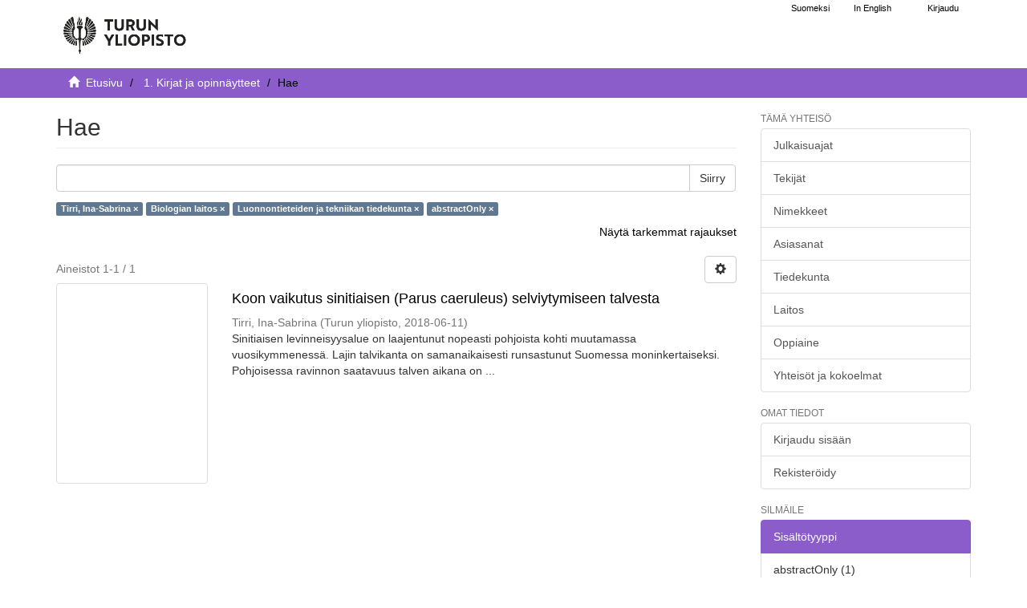

--- FILE ---
content_type: text/html;charset=utf-8
request_url: https://www.utupub.fi/handle/10024/5788/discover?filtertype_0=department&filtertype_1=faculty&filtertype_2=text_content&filter_relational_operator_1=equals&filter_relational_operator_0=equals&filter_2=abstractOnly&filter_1=fi%3DLuonnontieteiden+ja+tekniikan+tiedekunta%7Cen%3DFaculty+of+Science+and+Engineering%7C&filter_relational_operator_2=equals&filter_0=fi%3DBiologian+laitos%7Cen%3DDepartment+of+Biology%7C&filtertype=author&filter_relational_operator=equals&filter=Tirri%2C+Ina-Sabrina
body_size: 6076
content:
<!DOCTYPE html>
                         <!--[if lt IE 7]> <html class="no-js lt-ie9 lt-ie8 lt-ie7" lang="fi"> <![endif]-->
                        <!--[if IE 7]>    <html class="no-js lt-ie9 lt-ie8" lang="fi"> <![endif]-->
                        <!--[if IE 8]>    <html class="no-js lt-ie9" lang="fi"> <![endif]-->
                        <!--[if gt IE 8]><!--> <html class="no-js" lang="fi"> <!--<![endif]-->
                        <head><META http-equiv="Content-Type" content="text/html; charset=UTF-8">
<meta content="text/html; charset=UTF-8" http-equiv="Content-Type">
<meta content="IE=edge,chrome=1" http-equiv="X-UA-Compatible">
<meta content="width=device-width,initial-scale=1" name="viewport">
<link rel="shortcut icon" href="/themes/turku56/images/favicon.ico">
<link rel="apple-touch-icon" href="/themes/turku56/images/apple-touch-icon.png">
<meta name="Generator" content="DSpace 5.6">
<link href="/themes/turku56/styles/main.css" rel="stylesheet">
<link type="text/css" href="/static/css/creativecommons/cc-icons.min.css" rel="stylesheet">
<link href="/themes/turku56/styles/shared/flatpickr.min.css" rel="stylesheet">
<link href="/themes/turku56/styles/shared/bootstrap-tokenfield.min.css" rel="stylesheet">
<link type="application/opensearchdescription+xml" rel="search" href="https://www.utupub.fi:443/open-search/description.xml" title="DSpace">
<script type="text/javascript">
                //Clear default text of emty text areas on focus
                function tFocus(element)
                {
                if (element.value == ' '){element.value='';}
                }
                //Clear default text of emty text areas on submit
                function tSubmit(form)
                {

                console.log(form);

                var defaultedElements = document.getElementsByTagName("textarea");
                for (var i=0; i != defaultedElements.length; i++){
                if (defaultedElements[i].value == ' '){
                defaultedElements[i].value='';}}

                //AM: If isbn is set, save it to localstorage for urn-generation
                var idType = document.getElementsByName("dc_identifier_qualifier");
                var idValue = document.getElementsByName("dc_identifier_value");
                var isbnValue = document.getElementsByName("dc_identifier_isbn");

                if (idValue.length == 0 && isbnValue.length > 0){
                if (isbnValue[0].value != ""){
                localStorage.setItem("form_isbn_id", isbnValue[0].value);
                }else if(isbnValue[0].value == ""){
                localStorage.removeItem("form_isbn_id");
                }
                }else if(idValue.length > 0 && isbnValue.length == 0){
                if (idType[0].value == "isbn" && idValue[0].value != ""){
                localStorage.setItem("form_isbn_id", idValue[0].value);
                } else if(idValue[0].value == ""){
                localStorage.removeItem("form_isbn_id");
                }
                }

                }
                //Disable pressing 'enter' key to submit a form (otherwise pressing 'enter' causes a submission to start over)
                function disableEnterKey(e)
                {
                var key;

                if(window.event)
                key = window.event.keyCode;     //Internet Explorer
                else
                key = e.which;     //Firefox and Netscape

                if(key == 13)  //if "Enter" pressed, then disable!
                return false;
                else
                return true;
                }
            </script><!--[if lt IE 9]>
                <script type="text/javascript" src="/themes/turku56/vendor/html5shiv/dist/html5shiv.js"> </script>
                <script type="text/javascript" src="/themes/turku56/vendor/respond/dest/respond.min.js"> </script>
                <![endif]--><script src="/themes/turku56/vendor/modernizr/modernizr.js" type="text/javascript"> </script>
<title>Hae - UTUPub</title>
</head><body>
<a href="#maincontent" class="skip-nav screen-reader-text" id="skip-nav">Hypp&auml;&auml; sis&auml;lt&ouml;&ouml;n</a>
<header>
<div role="navigation" class="navbar navbar-default navbar-static-top">
<div id="navbarheader" class="container">
<div class="navbar-header">
<a class="navbar-brand-fi navbar-brand" href="/" aria-label="UTUPub Etusivu">
<div id="ds-header-logo"></div>
</a>
<div id="mobileLinks" class="navbar-header pull-right visible-xs hidden-sm hidden-md hidden-lg">
<ul class="nav nav-pills pull-left ">
<li class="dropdown" id="ds-language-selection-xs">
<button data-toggle="dropdown" class="dropdown-toggle navbar-toggle navbar-link" role="button" href="#" id="language-dropdown-toggle-xs"><b aria-hidden="true" class="visible-xs glyphicon glyphicon-globe"></b></button>
<ul data-no-collapse="true" aria-labelledby="language-dropdown-toggle-xs" role="menu" class="dropdown-menu pull-right">
<li role="presentation">
<a id="langlink" href="javascript:document.repost.locale.value='lfi'; document.repost.submit();" lang="fi">Suomeksi</a>
</li>
<li role="presentation">
<a id="langlink" href="javascript:document.repost.locale.value='len'; document.repost.submit();" lang="en">In English</a>
</li>
</ul>
</li>
<li>
<form method="get" action="/login" style="display: inline">
<button class="navbar-toggle navbar-link"><b aria-hidden="true" class="visible-xs glyphicon glyphicon-user"></b></button>
</form>
</li>
</ul>
<button data-toggle="offcanvas" class="navbar-toggle" type="button"><span class="sr-only">N&auml;yt&auml;/piilota sivun navigointi</span><span class="icon-bar"></span><span class="icon-bar"></span><span class="icon-bar"></span></button>
</div>
</div>
<div id="langSelectionWrapper" class="navbar-header pull-right hidden-xs">
<form method="post" name="repost" action="">
<input type="hidden" name="type"><input type="hidden" name="locale"><input value="" type="hidden" name="author">
</form>
<ul class="nav navbar-nav pull-left" id="languageSelection">
<li role="presentation">
<a id="langlink" href="javascript:document.repost.locale.value='lfi'; document.repost.submit();" lang="fi">Suomeksi</a>
</li>
<li role="presentation">
<a id="langlink" href="javascript:document.repost.locale.value='len'; document.repost.submit();" lang="en">In English</a>
</li>
</ul>
<ul class="nav navbar-nav pull-left">
<li>
<a href="/login"><span class="hidden-xs">Kirjaudu</span></a>
</li>
</ul>
<button type="button" class="navbar-toggle visible-sm" data-toggle="offcanvas"><span class="sr-only">N&auml;yt&auml;/piilota sivun navigointi</span><span class="icon-bar"></span><span class="icon-bar"></span><span class="icon-bar"></span></button>
</div>
</div>
</div>
</header>
<div class="trail-wrapper hidden-print">
<div class="container">
<div id="topsearchbar" class="row">
<div class="col-xs-12">
<div class="breadcrumb dropdown visible-xs">
<a data-toggle="dropdown" class="dropdown-toggle" role="button" href="#" id="trail-dropdown-toggle">Hae&nbsp;<b class="caret"></b></a>
<ul aria-labelledby="trail-dropdown-toggle" role="menu" class="dropdown-menu">
<li role="presentation">
<a role="menuitem" href="/"><i aria-hidden="true" class="glyphicon glyphicon-home"></i>&nbsp;
                        Etusivu</a>
</li>
<li role="presentation">
<a role="menuitem" href="/handle/10024/5788">1. Kirjat ja opinn&auml;ytteet</a>
</li>
<li role="presentation" class="disabled">
<a href="#" role="menuitem">Hae</a>
</li>
</ul>
</div>
<ul class="breadcrumb hidden-xs">
<li>
<i aria-hidden="true" class="glyphicon glyphicon-home"></i>&nbsp;
            <a href="/">
<trail target="/">Etusivu</trail>
</a>
</li>
<li>
<a href="/handle/10024/5788">1. Kirjat ja opinn&auml;ytteet</a>
</li>
<li class="active">Hae</li>
</ul>
</div>
</div>
</div>
</div>
<div class="hidden" id="no-js-warning-wrapper">
<div id="no-js-warning">
<div class="notice failure">JavaScript is disabled for your browser. Some features of this site may not work without it.</div>
</div>
</div>
<div class="container" id="main-container">
<div class="row row-offcanvas row-offcanvas-right">
<div class="horizontal-slider contentwrapper clearfix">
<div id="maincontent" class="col-xs-12 col-sm-12 col-md-9 main-content">
<div>
<h1 class="ds-div-head page-header first-page-header">Hae</h1>
<div id="aspect_discovery_SimpleSearch_div_search" class="ds-static-div primary">
<p class="ds-paragraph">
<input id="aspect_discovery_SimpleSearch_field_discovery-json-search-url" class="ds-hidden-field form-control" name="discovery-json-search-url" type="hidden" value="https://www.utupub.fi/JSON/discovery/search">
</p>
<p class="ds-paragraph">
<input id="aspect_discovery_SimpleSearch_field_discovery-json-scope" class="ds-hidden-field form-control" name="discovery-json-scope" type="hidden" value="10024/5788">
</p>
<p class="ds-paragraph">
<input id="aspect_discovery_SimpleSearch_field_contextpath" class="ds-hidden-field form-control" name="contextpath" type="hidden" value="">
</p>
<div id="aspect_discovery_SimpleSearch_div_discovery-search-box" class="ds-static-div discoverySearchBox">
<form id="aspect_discovery_SimpleSearch_div_general-query" class="ds-interactive-div discover-search-box" action="discover" method="get" onsubmit="javascript:tSubmit(this);">
<fieldset id="aspect_discovery_SimpleSearch_list_primary-search" class="ds-form-list">
<div class="ds-form-item row">
<div class="col-sm-12">
<p class="input-group">
<input id="aspect_discovery_SimpleSearch_field_query" class="ds-text-field form-control" name="query" type="text" value=""><span class="input-group-btn"><button id="aspect_discovery_SimpleSearch_field_submit" class="ds-button-field btn btn-default search-icon search-icon" name="submit" type="submit">Siirry</button></span>
</p>
</div>
</div>
<div id="filters-overview-wrapper-squared"></div>
</fieldset>
<p class="ds-paragraph">
<input id="aspect_discovery_SimpleSearch_field_filtertype_0" class="ds-hidden-field form-control" name="filtertype_0" type="hidden" value="author">
</p>
<p class="ds-paragraph">
<input id="aspect_discovery_SimpleSearch_field_filtertype_1" class="ds-hidden-field form-control" name="filtertype_1" type="hidden" value="department">
</p>
<p class="ds-paragraph">
<input id="aspect_discovery_SimpleSearch_field_filtertype_2" class="ds-hidden-field form-control" name="filtertype_2" type="hidden" value="faculty">
</p>
<p class="ds-paragraph">
<input id="aspect_discovery_SimpleSearch_field_filter_relational_operator_1" class="ds-hidden-field form-control" name="filter_relational_operator_1" type="hidden" value="equals">
</p>
<p class="ds-paragraph">
<input id="aspect_discovery_SimpleSearch_field_filtertype_3" class="ds-hidden-field form-control" name="filtertype_3" type="hidden" value="text_content">
</p>
<p class="ds-paragraph">
<input id="aspect_discovery_SimpleSearch_field_filter_relational_operator_0" class="ds-hidden-field form-control" name="filter_relational_operator_0" type="hidden" value="equals">
</p>
<p class="ds-paragraph">
<input id="aspect_discovery_SimpleSearch_field_filter_2" class="ds-hidden-field form-control" name="filter_2" type="hidden" value="fi=Luonnontieteiden ja tekniikan tiedekunta|en=Faculty of Science and Engineering|">
</p>
<p class="ds-paragraph">
<input id="aspect_discovery_SimpleSearch_field_filter_relational_operator_3" class="ds-hidden-field form-control" name="filter_relational_operator_3" type="hidden" value="equals">
</p>
<p class="ds-paragraph">
<input id="aspect_discovery_SimpleSearch_field_filter_1" class="ds-hidden-field form-control" name="filter_1" type="hidden" value="fi=Biologian laitos|en=Department of Biology|">
</p>
<p class="ds-paragraph">
<input id="aspect_discovery_SimpleSearch_field_filter_relational_operator_2" class="ds-hidden-field form-control" name="filter_relational_operator_2" type="hidden" value="equals">
</p>
<p class="ds-paragraph">
<input id="aspect_discovery_SimpleSearch_field_filter_0" class="ds-hidden-field form-control" name="filter_0" type="hidden" value="Tirri, Ina-Sabrina">
</p>
<p class="ds-paragraph">
<input id="aspect_discovery_SimpleSearch_field_filter_3" class="ds-hidden-field form-control" name="filter_3" type="hidden" value="abstractOnly">
</p>
</form>
<form id="aspect_discovery_SimpleSearch_div_search-filters" class="ds-interactive-div discover-filters-box " action="discover" method="get" onsubmit="javascript:tSubmit(this);">
<div class="ds-static-div clearfix">
<p class="ds-paragraph pull-right">
<a href="#" class="show-advanced-filters">N&auml;yt&auml; tarkemmat rajaukset</a><a href="#" class="hide-advanced-filters hidden">Piilota tarkemmat rajaukset</a>
</p>
</div>
<h3 class="ds-div-head discovery-filters-wrapper-head hidden">Rajaukset</h3>
<div id="aspect_discovery_SimpleSearch_div_discovery-filters-wrapper" class="ds-static-div  hidden">
<p class="ds-paragraph">K&auml;yt&auml; rajauksia tarkentaaksesi hakua.</p>
<script type="text/javascript">
                if (!window.DSpace) {
                    window.DSpace = {};
                }
                if (!window.DSpace.discovery) {
                    window.DSpace.discovery = {};
                }
                if (!window.DSpace.discovery.filters) {
                    window.DSpace.discovery.filters = [];
                }
                window.DSpace.discovery.filters.push({
                    type: 'author',
                    relational_operator: 'equals',
                    query: 'Tirri, Ina-Sabrina',
                });
            </script><script type="text/javascript">
                if (!window.DSpace) {
                    window.DSpace = {};
                }
                if (!window.DSpace.discovery) {
                    window.DSpace.discovery = {};
                }
                if (!window.DSpace.discovery.filters) {
                    window.DSpace.discovery.filters = [];
                }
                window.DSpace.discovery.filters.push({
                    type: 'department',
                    relational_operator: 'equals',
                    query: 'fi=Biologian laitos|en=Department of Biology|',
                });
            </script><script type="text/javascript">
                if (!window.DSpace) {
                    window.DSpace = {};
                }
                if (!window.DSpace.discovery) {
                    window.DSpace.discovery = {};
                }
                if (!window.DSpace.discovery.filters) {
                    window.DSpace.discovery.filters = [];
                }
                window.DSpace.discovery.filters.push({
                    type: 'faculty',
                    relational_operator: 'equals',
                    query: 'fi=Luonnontieteiden ja tekniikan tiedekunta|en=Faculty of Science and Engineering|',
                });
            </script><script type="text/javascript">
                if (!window.DSpace) {
                    window.DSpace = {};
                }
                if (!window.DSpace.discovery) {
                    window.DSpace.discovery = {};
                }
                if (!window.DSpace.discovery.filters) {
                    window.DSpace.discovery.filters = [];
                }
                window.DSpace.discovery.filters.push({
                    type: 'text_content',
                    relational_operator: 'equals',
                    query: 'abstractOnly',
                });
            </script><script type="text/javascript">
                if (!window.DSpace) {
                    window.DSpace = {};
                }
                if (!window.DSpace.discovery) {
                    window.DSpace.discovery = {};
                }
                if (!window.DSpace.discovery.filters) {
                    window.DSpace.discovery.filters = [];
                }
            </script><script>
            if (!window.DSpace.i18n) {
                window.DSpace.i18n = {};
            } 
            if (!window.DSpace.i18n.discovery) {
                window.DSpace.i18n.discovery = {};
            }
        
                    if (!window.DSpace.i18n.discovery.filtertype) {
                        window.DSpace.i18n.discovery.filtertype = {};
                    }
                window.DSpace.i18n.discovery.filtertype.title='Nimeke';window.DSpace.i18n.discovery.filtertype.publisher='Julkaisija';window.DSpace.i18n.discovery.filtertype.author='Tekijä';window.DSpace.i18n.discovery.filtertype.dateIssued='Julkaisuaika';window.DSpace.i18n.discovery.filtertype.inputdate='Syöttöaika';window.DSpace.i18n.discovery.filtertype.urnid='URN-tunnus';window.DSpace.i18n.discovery.filtertype.subject='Asiasana';window.DSpace.i18n.discovery.filtertype.pubtype='Julkaisutyyppi';window.DSpace.i18n.discovery.filtertype.language='Kieli (fin, swe, eng...)';window.DSpace.i18n.discovery.filtertype.abstract='Merkkijono abstraktissa';window.DSpace.i18n.discovery.filtertype.faculty='Tiedekunta';window.DSpace.i18n.discovery.filtertype.department='Laitos';window.DSpace.i18n.discovery.filtertype.studysubject='Oppiaine';window.DSpace.i18n.discovery.filtertype.text_content='xmlui.ArtifactBrowser.SimpleSearch.filter.text_content';window.DSpace.i18n.discovery.filtertype.ontasot='xmlui.ArtifactBrowser.SimpleSearch.filter.ontasot';window.DSpace.i18n.discovery.filtertype.organization='xmlui.ArtifactBrowser.SimpleSearch.filter.organization';
                    if (!window.DSpace.i18n.discovery.filter_relational_operator) {
                        window.DSpace.i18n.discovery.filter_relational_operator = {};
                    }
                window.DSpace.i18n.discovery.filter_relational_operator.contains='sisältää';window.DSpace.i18n.discovery.filter_relational_operator.equals='on';window.DSpace.i18n.discovery.filter_relational_operator.notcontains='ei sisällä';window.DSpace.i18n.discovery.filter_relational_operator.notequals='ei ole';</script>
<div id="aspect_discovery_SimpleSearch_row_filter-controls" class="ds-form-item apply-filter">
<div>
<div class="">
<p class="btn-group">
<button id="aspect_discovery_SimpleSearch_field_submit_reset_filter" class="ds-button-field btn btn-default discovery-reset-filter-button discovery-reset-filter-button" name="submit_reset_filter" type="submit">Tyhjenn&auml;</button><button class="ds-button-field btn btn-default discovery-add-filter-button visible-xs discovery-add-filter-button visible-xs " name="submit_add_filter" type="submit">Lis&auml;&auml; uusi rajaus</button><button id="aspect_discovery_SimpleSearch_field_submit_apply_filter" class="ds-button-field btn btn-default discovery-apply-filter-button discovery-apply-filter-button" name="submit_apply_filter" type="submit">K&auml;yt&auml;</button>
</p>
</div>
</div>
</div>
</div>
</form>
</div>
<form id="aspect_discovery_SimpleSearch_div_main-form" class="ds-interactive-div " action="/handle/10024/5788/discover" method="post" onsubmit="javascript:tSubmit(this);">
<p class="ds-paragraph">
<input id="aspect_discovery_SimpleSearch_field_search-result" class="ds-hidden-field form-control" name="search-result" type="hidden" value="true">
</p>
<p class="ds-paragraph">
<input id="aspect_discovery_SimpleSearch_field_query" class="ds-hidden-field form-control" name="query" type="hidden" value="">
</p>
<p class="ds-paragraph">
<input id="aspect_discovery_SimpleSearch_field_current-scope" class="ds-hidden-field form-control" name="current-scope" type="hidden" value="10024/5788">
</p>
<p class="ds-paragraph">
<input id="aspect_discovery_SimpleSearch_field_filtertype_0" class="ds-hidden-field form-control" name="filtertype_0" type="hidden" value="author">
</p>
<p class="ds-paragraph">
<input id="aspect_discovery_SimpleSearch_field_filtertype_1" class="ds-hidden-field form-control" name="filtertype_1" type="hidden" value="department">
</p>
<p class="ds-paragraph">
<input id="aspect_discovery_SimpleSearch_field_filtertype_2" class="ds-hidden-field form-control" name="filtertype_2" type="hidden" value="faculty">
</p>
<p class="ds-paragraph">
<input id="aspect_discovery_SimpleSearch_field_filter_relational_operator_1" class="ds-hidden-field form-control" name="filter_relational_operator_1" type="hidden" value="equals">
</p>
<p class="ds-paragraph">
<input id="aspect_discovery_SimpleSearch_field_filtertype_3" class="ds-hidden-field form-control" name="filtertype_3" type="hidden" value="text_content">
</p>
<p class="ds-paragraph">
<input id="aspect_discovery_SimpleSearch_field_filter_relational_operator_0" class="ds-hidden-field form-control" name="filter_relational_operator_0" type="hidden" value="equals">
</p>
<p class="ds-paragraph">
<input id="aspect_discovery_SimpleSearch_field_filter_2" class="ds-hidden-field form-control" name="filter_2" type="hidden" value="fi=Luonnontieteiden ja tekniikan tiedekunta|en=Faculty of Science and Engineering|">
</p>
<p class="ds-paragraph">
<input id="aspect_discovery_SimpleSearch_field_filter_relational_operator_3" class="ds-hidden-field form-control" name="filter_relational_operator_3" type="hidden" value="equals">
</p>
<p class="ds-paragraph">
<input id="aspect_discovery_SimpleSearch_field_filter_1" class="ds-hidden-field form-control" name="filter_1" type="hidden" value="fi=Biologian laitos|en=Department of Biology|">
</p>
<p class="ds-paragraph">
<input id="aspect_discovery_SimpleSearch_field_filter_relational_operator_2" class="ds-hidden-field form-control" name="filter_relational_operator_2" type="hidden" value="equals">
</p>
<p class="ds-paragraph">
<input id="aspect_discovery_SimpleSearch_field_filter_0" class="ds-hidden-field form-control" name="filter_0" type="hidden" value="Tirri, Ina-Sabrina">
</p>
<p class="ds-paragraph">
<input id="aspect_discovery_SimpleSearch_field_filter_3" class="ds-hidden-field form-control" name="filter_3" type="hidden" value="abstractOnly">
</p>
<p class="ds-paragraph">
<input id="aspect_discovery_SimpleSearch_field_rpp" class="ds-hidden-field form-control" name="rpp" type="hidden" value="10">
</p>
<p class="ds-paragraph">
<input id="aspect_discovery_SimpleSearch_field_sort_by" class="ds-hidden-field form-control" name="sort_by" type="hidden" value="score">
</p>
<p class="ds-paragraph">
<input id="aspect_discovery_SimpleSearch_field_order" class="ds-hidden-field form-control" name="order" type="hidden" value="desc">
</p>
</form>
<div class="pagination-masked clearfix top">
<div class="row">
<div class="col-xs-9">
<p class="pagination-info">Aineistot 1-1 / 1</p>
</div>
<div class="col-xs-3">
<div class="btn-group discovery-sort-options-menu pull-right controls-gear-wrapper" id="aspect_discovery_SimpleSearch_div_search-controls-gear">
<button data-toggle="dropdown" class="btn btn-default dropdown-toggle"><span aria-hidden="true" class="glyphicon glyphicon-cog"></span></button>
<ul role="menu" class="dropdown-menu">
<li id="aspect_discovery_SimpleSearch_item_sort-head" class=" gear-head first dropdown-header">Lajitteluvaihtoehdot:</li>
<li id="aspect_discovery_SimpleSearch_item_relevance" class=" gear-option gear-option-selected">
<a class="" href="scope=null&amp;sort_by=score&amp;order=desc"><span class="glyphicon glyphicon-ok btn-xs active"></span>Relevanssi</a>
</li>
<li id="aspect_discovery_SimpleSearch_item_dc_title_sort" class=" gear-option">
<a class="" href="scope=null&amp;sort_by=dc.title_sort&amp;order=asc"><span class="glyphicon glyphicon-ok btn-xs invisible"></span>Nimeke (&Ouml;-A)</a>
</li>
<li id="aspect_discovery_SimpleSearch_item_dc_title_sort" class=" gear-option">
<a class="" href="scope=null&amp;sort_by=dc.title_sort&amp;order=desc"><span class="glyphicon glyphicon-ok btn-xs invisible"></span>Nimeke (A-&Ouml;)</a>
</li>
<li id="aspect_discovery_SimpleSearch_item_dc_date_issued_dt" class=" gear-option">
<a class="" href="scope=null&amp;sort_by=dc.date.issued_dt&amp;order=asc"><span class="glyphicon glyphicon-ok btn-xs invisible"></span>Julkaisuaika (nouseva)</a>
</li>
<li id="aspect_discovery_SimpleSearch_item_dc_date_issued_dt" class=" gear-option">
<a class="" href="scope=null&amp;sort_by=dc.date.issued_dt&amp;order=desc"><span class="glyphicon glyphicon-ok btn-xs invisible"></span>Julkaisuaika (laskeva)</a>
</li>
<li id="aspect_discovery_SimpleSearch_item_dc_date_accessioned_dt" class=" gear-option">
<a class="" href="scope=null&amp;sort_by=dc.date.accessioned_dt&amp;order=asc"><span class="glyphicon glyphicon-ok btn-xs invisible"></span>Sy&ouml;tt&ouml;aika (nouseva)</a>
</li>
<li id="aspect_discovery_SimpleSearch_item_dc_date_accessioned_dt" class=" gear-option">
<a class="" href="scope=null&amp;sort_by=dc.date.accessioned_dt&amp;order=desc"><span class="glyphicon glyphicon-ok btn-xs invisible"></span>Sy&ouml;tt&ouml;aika (laskeva)</a>
</li>
<li class="divider"></li>
<li id="aspect_discovery_SimpleSearch_item_rpp-head" class=" gear-head dropdown-header">Tuloksia per sivu:</li>
<li id="aspect_discovery_SimpleSearch_item_rpp-5" class=" gear-option">
<a class="" href="scope=null&amp;rpp=5"><span class="glyphicon glyphicon-ok btn-xs invisible"></span>5</a>
</li>
<li id="aspect_discovery_SimpleSearch_item_rpp-10" class=" gear-option gear-option-selected">
<a class="" href="scope=null&amp;rpp=10"><span class="glyphicon glyphicon-ok btn-xs active"></span>10</a>
</li>
<li id="aspect_discovery_SimpleSearch_item_rpp-20" class=" gear-option">
<a class="" href="scope=null&amp;rpp=20"><span class="glyphicon glyphicon-ok btn-xs invisible"></span>20</a>
</li>
<li id="aspect_discovery_SimpleSearch_item_rpp-40" class=" gear-option">
<a class="" href="scope=null&amp;rpp=40"><span class="glyphicon glyphicon-ok btn-xs invisible"></span>40</a>
</li>
<li id="aspect_discovery_SimpleSearch_item_rpp-60" class=" gear-option">
<a class="" href="scope=null&amp;rpp=60"><span class="glyphicon glyphicon-ok btn-xs invisible"></span>60</a>
</li>
<li id="aspect_discovery_SimpleSearch_item_rpp-80" class=" gear-option">
<a class="" href="scope=null&amp;rpp=80"><span class="glyphicon glyphicon-ok btn-xs invisible"></span>80</a>
</li>
<li id="aspect_discovery_SimpleSearch_item_rpp-100" class=" gear-option">
<a class="" href="scope=null&amp;rpp=100"><span class="glyphicon glyphicon-ok btn-xs invisible"></span>100</a>
</li>
</ul>
</div>
</div>
</div>
</div>
<div id="aspect_discovery_SimpleSearch_div_search-results" class="ds-static-div primary">
<div class="row ds-artifact-item ">
<div class="col-sm-3 hidden-xs">
<div class="thumbnail artifact-preview">
<a aria-hidden="true" href="/handle/10024/145240" class="image-link"><img class="img-responsive" alt="" src="/themes/turku56/../../static/icons/nofile.png"></a>
</div>
</div>
<div class="col-sm-9 artifact-description">
<a href="/handle/10024/145240">
<h4>Koon vaikutus sinitiaisen (Parus caeruleus) selviytymiseen talvesta<span class="Z3988" title="ctx_ver=Z39.88-2004&amp;rft_val_fmt=info%3Aofi%2Ffmt%3Akev%3Amtx%3Adc&amp;rft_id=http%3A%2F%2Fwww.utupub.fi%2Fhandle%2F10024%2F145240&amp;rfr_id=info%3Asid%2Fdspace.org%3Arepository&amp;">&nbsp;</span>
</h4>
</a>
<div class="artifact-info">
<span class="author h4"><small><span>Tirri, Ina-Sabrina</span></small></span> <span class="publisher-date h4"><small>(<span class="publisher">Turun yliopisto</span>, <span class="date">2018-06-11</span>)</small></span>
<div class="abstract">Sinitiaisen levinneisyysalue on laajentunut nopeasti pohjoista kohti muutamassa vuosikymmeness&auml;. Lajin talvikanta on samanaikaisesti runsastunut Suomessa moninkertaiseksi. Pohjoisessa ravinnon saatavuus talven aikana on ...</div>
</div>
</div>
</div>
</div>
<div class="pagination-masked clearfix bottom"></div>
</div>
</div>
<div class="visible-xs visible-sm">
<footer>
<div class="row">
<hr>
<div class="col-xs-7 col-sm-7">
<div class="hidden-print">Turun yliopiston kirjasto | Turun yliopisto</div>
</div>
<div class="col-xs-5 col-sm-5 hidden-print">
<div class="pull-right">
<a href="/contact">julkaisut@utu.fi</a> | <a href="https://www.utu.fi/fi/tietosuoja/kirjaston-tietosuojailmoitukset">Tietosuoja</a> | <a href="/utupub_saavutettavuusseloste.html">Saavutettavuusseloste</a>
</div>
</div>
</div>
<a class="hidden" href="/htmlmap">&nbsp;</a>
<p>&nbsp;</p>
</footer>
</div>
</div>
<div role="navigation" id="sidebar" class="col-xs-6 col-sm-3 sidebar-offcanvas">
<div class="word-break hidden-print" id="ds-options">
<h4 class="ds-option-set-head  h6">T&auml;m&auml; yhteis&ouml;</h4>
<div id="aspect_viewArtifacts_Navigation_list_browse" class="list-group">
<a href="/handle/10024/5788/browse?type=dateissued" class="list-group-item ds-option">Julkaisuajat</a><a href="/handle/10024/5788/browse?type=author" class="list-group-item ds-option">Tekij&auml;t</a><a href="/handle/10024/5788/browse?type=title" class="list-group-item ds-option">Nimekkeet</a><a href="/handle/10024/5788/browse?type=subject" class="list-group-item ds-option">Asiasanat</a><a href="/handle/10024/5788/browse?type=faculty" class="list-group-item ds-option">Tiedekunta</a><a href="/handle/10024/5788/browse?type=department" class="list-group-item ds-option">Laitos</a><a href="/handle/10024/5788/browse?type=studysubject" class="list-group-item ds-option">Oppiaine</a><a href="/community-list" class="list-group-item ds-option">Yhteis&ouml;t ja kokoelmat</a>
</div>
<div id="aspect_viewArtifacts_Navigation_list_browse2" class="list-group"></div>
<h4 class="ds-option-set-head  h6">Omat tiedot</h4>
<div id="aspect_viewArtifacts_Navigation_list_account" class="list-group">
<a href="/login" class="list-group-item ds-option">Kirjaudu sis&auml;&auml;n</a><a href="/register" class="list-group-item ds-option">Rekister&ouml;idy</a>
</div>
<div id="aspect_viewArtifacts_Navigation_list_context" class="list-group"></div>
<div id="aspect_viewArtifacts_Navigation_list_administrative" class="list-group"></div>
<h4 class="ds-option-set-head  h6">Silm&auml;ile</h4>
<div id="aspect_discovery_Navigation_list_discovery" class="list-group">
<a class="list-group-item active"><span class="h5 list-group-item-heading  h5">Sis&auml;lt&ouml;tyyppi</span></a>
<div id="aspect_discovery_SidebarFacetsTransformer_item_0_8444468261602067" class="list-group-item ds-option selected">abstractOnly (1)</div>
<a class="list-group-item active"><span class="h5 list-group-item-heading  h5">Opinn&auml;ytteen taso</span></a><a href="/handle/10024/5788/discover?filtertype_0=author&amp;filtertype_1=department&amp;filtertype_2=faculty&amp;filter_relational_operator_1=equals&amp;filtertype_3=text_content&amp;filter_relational_operator_0=equals&amp;filter_2=fi%3DLuonnontieteiden+ja+tekniikan+tiedekunta%7Cen%3DFaculty+of+Science+and+Engineering%7C&amp;filter_relational_operator_3=equals&amp;filter_1=fi%3DBiologian+laitos%7Cen%3DDepartment+of+Biology%7C&amp;filter_relational_operator_2=equals&amp;filter_0=Tirri%2C+Ina-Sabrina&amp;filter_3=abstractOnly&amp;filtertype=ontasot&amp;filter_relational_operator=equals&amp;filter=fi%3DPro+gradu+-tutkielma%7Cen%3DMaster%27s+thesis%7C" class="list-group-item ds-option">Pro gradu -tutkielma</a><a class="list-group-item active"><span class="h5 list-group-item-heading  h5">Tiedekunta</span></a>
<div id="aspect_discovery_SidebarFacetsTransformer_item_0_6170457260956468" class="list-group-item ds-option selected">Luonnontieteiden ja tekniikan tiedekunta</div>
<a class="list-group-item active"><span class="h5 list-group-item-heading  h5">Laitos</span></a>
<div id="aspect_discovery_SidebarFacetsTransformer_item_0_8854267421152714" class="list-group-item ds-option selected">Biologian laitos</div>
<a class="list-group-item active"><span class="h5 list-group-item-heading  h5">Oppiaine</span></a><a href="/handle/10024/5788/discover?filtertype_0=author&amp;filtertype_1=department&amp;filtertype_2=faculty&amp;filter_relational_operator_1=equals&amp;filtertype_3=text_content&amp;filter_relational_operator_0=equals&amp;filter_2=fi%3DLuonnontieteiden+ja+tekniikan+tiedekunta%7Cen%3DFaculty+of+Science+and+Engineering%7C&amp;filter_relational_operator_3=equals&amp;filter_1=fi%3DBiologian+laitos%7Cen%3DDepartment+of+Biology%7C&amp;filter_relational_operator_2=equals&amp;filter_0=Tirri%2C+Ina-Sabrina&amp;filter_3=abstractOnly&amp;filtertype=studysubject&amp;filter_relational_operator=equals&amp;filter=fi%3DEkologia%7Cen%3DEcology%7C" class="list-group-item ds-option">Ekologia</a><a class="list-group-item active"><span class="h5 list-group-item-heading  h5">Tekij&auml;</span></a>
<div id="aspect_discovery_SidebarFacetsTransformer_item_0_0935469938125435" class="list-group-item ds-option selected">Tirri, Ina-Sabrina (1)</div>
</div>
</div>
</div>
</div>
</div>
<div class="hidden-xs hidden-sm">
<footer>
<div class="row">
<hr>
<div class="col-xs-7 col-sm-7">
<div class="hidden-print">Turun yliopiston kirjasto | Turun yliopisto</div>
</div>
<div class="col-xs-5 col-sm-5 hidden-print">
<div class="pull-right">
<a href="/contact">julkaisut@utu.fi</a> | <a href="https://www.utu.fi/fi/tietosuoja/kirjaston-tietosuojailmoitukset">Tietosuoja</a> | <a href="/utupub_saavutettavuusseloste.html">Saavutettavuusseloste</a>
</div>
</div>
</div>
<a class="hidden" href="/htmlmap">&nbsp;</a>
<p>&nbsp;</p>
</footer>
</div>
</div>
<script>if(!window.DSpace){window.DSpace={};}window.DSpace.context_path='';window.DSpace.theme_path='/themes/turku56/';</script><script src="/themes/turku56/scripts/theme.js"> </script><script src="/themes/turku56/scripts/photoswipe.js"> </script><script src="/themes/turku56/scripts/fa.js"> </script><script src="/themes/turku56/scripts/ps_gallery.js"> </script><script src="/themes/turku56/scripts/flatpickr.min.js"> </script><script src="/themes/turku56/scripts/annif.js"> </script><script src="/static/js/discovery/discovery-results.js"> </script>
</body></html>


--- FILE ---
content_type: application/javascript;charset=UTF-8
request_url: https://www.utupub.fi/themes/turku56/scripts/flatpickr.min.js
body_size: 14322
content:
!function(e,t){"object"==typeof exports&&"undefined"!=typeof module?module.exports=t():"function"==typeof define&&define.amd?define(t):(e=e||self).flatpickr=t()}(this,function(){"use strict";function e(e,t,n){var a;return void 0===n&&(n=!1),function(){var i=this,o=arguments;null!==a&&clearTimeout(a),a=window.setTimeout(function(){a=null,n||e.apply(i,o)},t),n&&!a&&e.apply(i,o)}}function t(e,t,n){if(!0===n)return e.classList.add(t);e.classList.remove(t)}function n(e,t,n){var a=window.document.createElement(e);return t=t||"",n=n||"",a.className=t,void 0!==n&&(a.textContent=n),a}function a(e){for(;e.firstChild;)e.removeChild(e.firstChild)}function i(e,t){var a=n("div","numInputWrapper"),i=n("input","numInput "+e),o=n("span","arrowUp"),r=n("span","arrowDown");if(-1===navigator.userAgent.indexOf("MSIE 9.0")?i.type="number":(i.type="text",i.pattern="\\d*"),void 0!==t)for(var u in t)i.setAttribute(u,t[u]);return a.appendChild(i),a.appendChild(o),a.appendChild(r),a}function o(e,t,n){return void 0===n&&(n=!0),!1!==n?new Date(e.getTime()).setHours(0,0,0,0)-new Date(t.getTime()).setHours(0,0,0,0):e.getTime()-t.getTime()}function r(r,u){function h(e){return e.bind(De)}function v(){var e=De.config;!1===e.weekNumbers&&1===e.showMonths||!0!==e.noCalendar&&window.requestAnimationFrame(function(){if(void 0!==De.calendarContainer&&(De.calendarContainer.style.visibility="hidden",De.calendarContainer.style.display="block"),void 0!==De.daysContainer){var t=(De.days.offsetWidth+1)*e.showMonths;De.daysContainer.style.width=t+"px",De.calendarContainer.style.width=t+(void 0!==De.weekWrapper?De.weekWrapper.offsetWidth:0)+"px",De.calendarContainer.style.removeProperty("visibility"),De.calendarContainer.style.removeProperty("display")}})}function D(e){0===De.selectedDates.length&&ae(),void 0!==e&&"blur"!==e.type&&function(e){e.preventDefault();var t="keydown"===e.type,n=e.target;void 0!==De.amPM&&e.target===De.amPM&&(De.amPM.textContent=De.l10n.amPM[m(De.amPM.textContent===De.l10n.amPM[0])]);var a=parseFloat(n.getAttribute("min")),i=parseFloat(n.getAttribute("max")),o=parseFloat(n.getAttribute("step")),r=parseInt(n.value,10),u=r+o*(e.delta||(t?38===e.which?1:-1:0));if(void 0!==n.value&&2===n.value.length){var l=n===De.hourElement,s=n===De.minuteElement;u<a?(u=i+u+m(!l)+(m(l)&&m(!De.amPM)),s&&P(void 0,-1,De.hourElement)):u>i&&(u=n===De.hourElement?u-i-m(!De.amPM):a,s&&P(void 0,1,De.hourElement)),De.amPM&&l&&(1===o?u+r===23:Math.abs(u-r)>o)&&(De.amPM.textContent=De.l10n.amPM[m(De.amPM.textContent===De.l10n.amPM[0])]),n.value=f(u)}}(e);var t=De._input.value;x(),ve(),De._input.value!==t&&De._debouncedChange()}function x(){if(void 0!==De.hourElement&&void 0!==De.minuteElement){var e,t,n=(parseInt(De.hourElement.value.slice(-2),10)||0)%24,a=(parseInt(De.minuteElement.value,10)||0)%60,i=void 0!==De.secondElement?(parseInt(De.secondElement.value,10)||0)%60:0;void 0!==De.amPM&&(e=n,t=De.amPM.textContent,n=e%12+12*m(t===De.l10n.amPM[1]));var r=void 0!==De.config.minTime||De.config.minDate&&De.minDateHasTime&&De.latestSelectedDateObj&&0===o(De.latestSelectedDateObj,De.config.minDate,!0);if(void 0!==De.config.maxTime||De.config.maxDate&&De.maxDateHasTime&&De.latestSelectedDateObj&&0===o(De.latestSelectedDateObj,De.config.maxDate,!0)){var u=void 0!==De.config.maxTime?De.config.maxTime:De.config.maxDate;(n=Math.min(n,u.getHours()))===u.getHours()&&(a=Math.min(a,u.getMinutes())),a===u.getMinutes()&&(i=Math.min(i,u.getSeconds()))}if(r){var l=void 0!==De.config.minTime?De.config.minTime:De.config.minDate;(n=Math.max(n,l.getHours()))===l.getHours()&&(a=Math.max(a,l.getMinutes())),a===l.getMinutes()&&(i=Math.max(i,l.getSeconds()))}H(n,a,i)}}function T(e){var t=e||De.latestSelectedDateObj;t&&H(t.getHours(),t.getMinutes(),t.getSeconds())}function E(){var e=De.config.defaultHour,t=De.config.defaultMinute,n=De.config.defaultSeconds;if(void 0!==De.config.minDate){var a=De.config.minDate.getHours(),i=De.config.minDate.getMinutes();(e=Math.max(e,a))===a&&(t=Math.max(i,t)),e===a&&t===i&&(n=De.config.minDate.getSeconds())}if(void 0!==De.config.maxDate){var o=De.config.maxDate.getHours(),r=De.config.maxDate.getMinutes();(e=Math.min(e,o))===o&&(t=Math.min(r,t)),e===o&&t===r&&(n=De.config.maxDate.getSeconds())}H(e,t,n)}function H(e,t,n){void 0!==De.latestSelectedDateObj&&De.latestSelectedDateObj.setHours(e%24,t,n||0,0),De.hourElement&&De.minuteElement&&!De.isMobile&&(De.hourElement.value=f(De.config.time_24hr?e:(12+e)%12+12*m(e%12==0)),De.minuteElement.value=f(t),void 0!==De.amPM&&(De.amPM.textContent=De.l10n.amPM[m(e>=12)]),void 0!==De.secondElement&&(De.secondElement.value=f(n)))}function F(e){var t=parseInt(e.target.value)+(e.delta||0);(t/1e3>1||"Enter"===e.key&&!/[^\d]/.test(t.toString()))&&Z(t)}function j(e,t,n,a){return t instanceof Array?t.forEach(function(t){return j(e,t,n,a)}):e instanceof Array?e.forEach(function(e){return j(e,t,n,a)}):(e.addEventListener(t,n,a),void De._handlers.push({element:e,event:t,handler:n,options:a}))}function I(e){return function(t){1===t.which&&e(t)}}function O(){fe("onChange")}function Y(e,t){var n=void 0!==e?De.parseDate(e):De.latestSelectedDateObj||(De.config.minDate&&De.config.minDate>De.now?De.config.minDate:De.config.maxDate&&De.config.maxDate<De.now?De.config.maxDate:De.now),a=De.currentYear,i=De.currentMonth;try{void 0!==n&&(De.currentYear=n.getFullYear(),De.currentMonth=n.getMonth())}catch(e){e.message="Invalid date supplied: "+n,De.config.errorHandler(e)}t&&De.currentYear!==a&&(fe("onYearChange"),J()),!t||De.currentYear===a&&De.currentMonth===i||fe("onMonthChange"),De.redraw()}function S(e){~e.target.className.indexOf("arrow")&&P(e,e.target.classList.contains("arrowUp")?1:-1)}function P(e,t,n){var a=e&&e.target,i=n||a&&a.parentNode&&a.parentNode.firstChild,o=me("increment");o.delta=t,i&&i.dispatchEvent(o)}function N(e,a,i,r){var u=Q(a,!0),l=n("span","flatpickr-day "+e,a.getDate().toString());return l.dateObj=a,l.$i=r,l.setAttribute("aria-label",De.formatDate(a,De.config.ariaDateFormat)),-1===e.indexOf("hidden")&&0===o(a,De.now)&&(De.todayDateElem=l,l.classList.add("today"),l.setAttribute("aria-current","date")),u?(l.tabIndex=-1,pe(a)&&(l.classList.add("selected"),De.selectedDateElem=l,"range"===De.config.mode&&(t(l,"startRange",De.selectedDates[0]&&0===o(a,De.selectedDates[0],!0)),t(l,"endRange",De.selectedDates[1]&&0===o(a,De.selectedDates[1],!0)),"nextMonthDay"===e&&l.classList.add("inRange")))):l.classList.add("flatpickr-disabled"),"range"===De.config.mode&&function(e){return!("range"!==De.config.mode||De.selectedDates.length<2)&&o(e,De.selectedDates[0])>=0&&o(e,De.selectedDates[1])<=0}(a)&&!pe(a)&&l.classList.add("inRange"),De.weekNumbers&&1===De.config.showMonths&&"prevMonthDay"!==e&&i%7==1&&De.weekNumbers.insertAdjacentHTML("beforeend","<span class='flatpickr-day'>"+De.config.getWeek(a)+"</span>"),fe("onDayCreate",l),l}function A(e){e.focus(),"range"===De.config.mode&&te(e)}function L(e){for(var t=e>0?0:De.config.showMonths-1,n=e>0?De.config.showMonths:-1,a=t;a!=n;a+=e)for(var i=De.daysContainer.children[a],o=e>0?0:i.children.length-1,r=e>0?i.children.length:-1,u=o;u!=r;u+=e){var l=i.children[u];if(-1===l.className.indexOf("hidden")&&Q(l.dateObj))return l}}function W(e,t){var n=X(document.activeElement||document.body),a=void 0!==e?e:n?document.activeElement:void 0!==De.selectedDateElem&&X(De.selectedDateElem)?De.selectedDateElem:void 0!==De.todayDateElem&&X(De.todayDateElem)?De.todayDateElem:L(t>0?1:-1);return void 0===a?De._input.focus():n?void function(e,t){for(var n=-1===e.className.indexOf("Month")?e.dateObj.getMonth():De.currentMonth,a=t>0?De.config.showMonths:-1,i=t>0?1:-1,o=n-De.currentMonth;o!=a;o+=i)for(var r=De.daysContainer.children[o],u=n-De.currentMonth===o?e.$i+t:t<0?r.children.length-1:0,l=r.children.length,s=u;s>=0&&s<l&&s!=(t>0?l:-1);s+=i){var d=r.children[s];if(-1===d.className.indexOf("hidden")&&Q(d.dateObj)&&Math.abs(e.$i-s)>=Math.abs(t))return A(d)}De.changeMonth(i),W(L(i),0)}(a,t):A(a)}function R(e,t){for(var a=(new Date(e,t,1).getDay()-De.l10n.firstDayOfWeek+7)%7,i=De.utils.getDaysInMonth((t-1+12)%12),o=De.utils.getDaysInMonth(t),r=window.document.createDocumentFragment(),u=De.config.showMonths>1,l=u?"prevMonthDay hidden":"prevMonthDay",s=u?"nextMonthDay hidden":"nextMonthDay",d=i+1-a,c=0;d<=i;d++,c++)r.appendChild(N(l,new Date(e,t-1,d),d,c));for(d=1;d<=o;d++,c++)r.appendChild(N("",new Date(e,t,d),d,c));for(var f=o+1;f<=42-a&&(1===De.config.showMonths||c%7!=0);f++,c++)r.appendChild(N(s,new Date(e,t+1,f%o),f,c));var m=n("div","dayContainer");return m.appendChild(r),m}function B(){if(void 0!==De.daysContainer){a(De.daysContainer),De.weekNumbers&&a(De.weekNumbers);for(var e=document.createDocumentFragment(),t=0;t<De.config.showMonths;t++){var n=new Date(De.currentYear,De.currentMonth,1);n.setMonth(De.currentMonth+t),e.appendChild(R(n.getFullYear(),n.getMonth()))}De.daysContainer.appendChild(e),De.days=De.daysContainer.firstChild,"range"===De.config.mode&&1===De.selectedDates.length&&te()}}function J(){if(!(De.config.showMonths>1)){var e=function(e){return!(void 0!==De.config.minDate&&De.currentYear===De.config.minDate.getFullYear()&&e<De.config.minDate.getMonth()||void 0!==De.config.maxDate&&De.currentYear===De.config.maxDate.getFullYear()&&e>De.config.maxDate.getMonth())};De.monthsDropdownContainer.tabIndex=-1,De.monthsDropdownContainer.innerHTML="";for(var t=0;t<12;t++)if(e(t)){var a=n("option","flatpickr-monthDropdown-month");a.value=new Date(De.currentYear,t).getMonth().toString(),a.textContent=g(t,!1,De.l10n),a.tabIndex=-1,De.currentMonth===t&&(a.selected=!0),De.monthsDropdownContainer.appendChild(a)}}}function K(){var e,t=n("div","flatpickr-month"),a=window.document.createDocumentFragment();De.config.showMonths>1?e=n("span","cur-month"):(De.monthsDropdownContainer=n("select","flatpickr-monthDropdown-months"),j(De.monthsDropdownContainer,"change",function(e){var t=e.target,n=parseInt(t.value,10);De.changeMonth(n-De.currentMonth),fe("onMonthChange")}),J(),e=De.monthsDropdownContainer);var o=i("cur-year",{tabindex:"-1"}),r=o.getElementsByTagName("input")[0];r.setAttribute("aria-label",De.l10n.yearAriaLabel),De.config.minDate&&r.setAttribute("min",De.config.minDate.getFullYear().toString()),De.config.maxDate&&(r.setAttribute("max",De.config.maxDate.getFullYear().toString()),r.disabled=!!De.config.minDate&&De.config.minDate.getFullYear()===De.config.maxDate.getFullYear());var u=n("div","flatpickr-current-month");return u.appendChild(e),u.appendChild(o),a.appendChild(u),t.appendChild(a),{container:t,yearElement:r,monthElement:e}}function U(){a(De.monthNav),De.monthNav.appendChild(De.prevMonthNav),De.config.showMonths&&(De.yearElements=[],De.monthElements=[]);for(var e=De.config.showMonths;e--;){var t=K();De.yearElements.push(t.yearElement),De.monthElements.push(t.monthElement),De.monthNav.appendChild(t.container)}De.monthNav.appendChild(De.nextMonthNav)}function q(){De.weekdayContainer?a(De.weekdayContainer):De.weekdayContainer=n("div","flatpickr-weekdays");for(var e=De.config.showMonths;e--;){var t=n("div","flatpickr-weekdaycontainer");De.weekdayContainer.appendChild(t)}return $(),De.weekdayContainer}function $(){var e=De.l10n.firstDayOfWeek,t=De.l10n.weekdays.shorthand.slice();e>0&&e<t.length&&(t=t.splice(e,t.length).concat(t.splice(0,e)));for(var n=De.config.showMonths;n--;)De.weekdayContainer.children[n].innerHTML="\n      <span class='flatpickr-weekday'>\n        "+t.join("</span><span class='flatpickr-weekday'>")+"\n      </span>\n      "}function z(e,t){void 0===t&&(t=!0);var n=t?e:e-De.currentMonth;n<0&&!0===De._hidePrevMonthArrow||n>0&&!0===De._hideNextMonthArrow||(De.currentMonth+=n,(De.currentMonth<0||De.currentMonth>11)&&(De.currentYear+=De.currentMonth>11?1:-1,De.currentMonth=(De.currentMonth+12)%12,fe("onYearChange"),J()),B(),fe("onMonthChange"),he())}function G(e){return!(!De.config.appendTo||!De.config.appendTo.contains(e))||De.calendarContainer.contains(e)}function V(e){if(De.isOpen&&!De.config.inline){var t="function"==typeof(r=e).composedPath?r.composedPath()[0]:r.target,n=G(t),a=t===De.input||t===De.altInput||De.element.contains(t)||e.path&&e.path.indexOf&&(~e.path.indexOf(De.input)||~e.path.indexOf(De.altInput)),i="blur"===e.type?a&&e.relatedTarget&&!G(e.relatedTarget):!a&&!n&&!G(e.relatedTarget),o=!De.config.ignoredFocusElements.some(function(e){return e.contains(t)});i&&o&&(De.close(),"range"===De.config.mode&&1===De.selectedDates.length&&(De.clear(!1),De.redraw()))}var r}function Z(e){if(!(!e||De.config.minDate&&e<De.config.minDate.getFullYear()||De.config.maxDate&&e>De.config.maxDate.getFullYear())){var t=e,n=De.currentYear!==t;De.currentYear=t||De.currentYear,De.config.maxDate&&De.currentYear===De.config.maxDate.getFullYear()?De.currentMonth=Math.min(De.config.maxDate.getMonth(),De.currentMonth):De.config.minDate&&De.currentYear===De.config.minDate.getFullYear()&&(De.currentMonth=Math.max(De.config.minDate.getMonth(),De.currentMonth)),n&&(De.redraw(),fe("onYearChange"),J())}}function Q(e,t){void 0===t&&(t=!0);var n=De.parseDate(e,void 0,t);if(De.config.minDate&&n&&o(n,De.config.minDate,void 0!==t?t:!De.minDateHasTime)<0||De.config.maxDate&&n&&o(n,De.config.maxDate,void 0!==t?t:!De.maxDateHasTime)>0)return!1;if(0===De.config.enable.length&&0===De.config.disable.length)return!0;if(void 0===n)return!1;for(var a=De.config.enable.length>0,i=a?De.config.enable:De.config.disable,r=0,u=void 0;r<i.length;r++){if("function"==typeof(u=i[r])&&u(n))return a;if(u instanceof Date&&void 0!==n&&u.getTime()===n.getTime())return a;if("string"==typeof u&&void 0!==n){var l=De.parseDate(u,void 0,!0);return l&&l.getTime()===n.getTime()?a:!a}if("object"==typeof u&&void 0!==n&&u.from&&u.to&&n.getTime()>=u.from.getTime()&&n.getTime()<=u.to.getTime())return a}return!a}function X(e){return void 0!==De.daysContainer&&-1===e.className.indexOf("hidden")&&De.daysContainer.contains(e)}function ee(e){var t=e.target===De._input,n=De.config.allowInput,a=De.isOpen&&(!n||!t),i=De.config.inline&&t&&!n;if(13===e.keyCode&&t){if(n)return De.setDate(De._input.value,!0,e.target===De.altInput?De.config.altFormat:De.config.dateFormat),e.target.blur();De.open()}else if(G(e.target)||a||i){var o=!!De.timeContainer&&De.timeContainer.contains(e.target);switch(e.keyCode){case 13:o?(e.preventDefault(),D(),le()):se(e);break;case 27:e.preventDefault(),le();break;case 8:case 46:t&&!De.config.allowInput&&(e.preventDefault(),De.clear());break;case 37:case 39:if(o||t)De.hourElement&&De.hourElement.focus();else if(e.preventDefault(),void 0!==De.daysContainer&&(!1===n||document.activeElement&&X(document.activeElement))){var r=39===e.keyCode?1:-1;e.ctrlKey?(e.stopPropagation(),z(r),W(L(1),0)):W(void 0,r)}break;case 38:case 40:e.preventDefault();var u=40===e.keyCode?1:-1;De.daysContainer&&void 0!==e.target.$i||e.target===De.input?e.ctrlKey?(e.stopPropagation(),Z(De.currentYear-u),W(L(1),0)):o||W(void 0,7*u):e.target===De.currentYearElement?Z(De.currentYear-u):De.config.enableTime&&(!o&&De.hourElement&&De.hourElement.focus(),D(e),De._debouncedChange());break;case 9:if(o){var l=[De.hourElement,De.minuteElement,De.secondElement,De.amPM].concat(De.pluginElements).filter(function(e){return e}),s=l.indexOf(e.target);if(-1!==s){var d=l[s+(e.shiftKey?-1:1)];e.preventDefault(),(d||De._input).focus()}}else!De.config.noCalendar&&De.daysContainer&&De.daysContainer.contains(e.target)&&e.shiftKey&&(e.preventDefault(),De._input.focus())}}if(void 0!==De.amPM&&e.target===De.amPM)switch(e.key){case De.l10n.amPM[0].charAt(0):case De.l10n.amPM[0].charAt(0).toLowerCase():De.amPM.textContent=De.l10n.amPM[0],x(),ve();break;case De.l10n.amPM[1].charAt(0):case De.l10n.amPM[1].charAt(0).toLowerCase():De.amPM.textContent=De.l10n.amPM[1],x(),ve()}(t||G(e.target))&&fe("onKeyDown",e)}function te(e){if(1===De.selectedDates.length&&(!e||e.classList.contains("flatpickr-day")&&!e.classList.contains("flatpickr-disabled"))){for(var t=e?e.dateObj.getTime():De.days.firstElementChild.dateObj.getTime(),n=De.parseDate(De.selectedDates[0],void 0,!0).getTime(),a=Math.min(t,De.selectedDates[0].getTime()),i=Math.max(t,De.selectedDates[0].getTime()),o=!1,r=0,u=0,l=a;l<i;l+=M.DAY)Q(new Date(l),!0)||(o=o||l>a&&l<i,l<n&&(!r||l>r)?r=l:l>n&&(!u||l<u)&&(u=l));for(var s=0;s<De.config.showMonths;s++)for(var d=De.daysContainer.children[s],c=function(a,i){var l=d.children[a],s=l.dateObj.getTime(),c=r>0&&s<r||u>0&&s>u;return c?(l.classList.add("notAllowed"),["inRange","startRange","endRange"].forEach(function(e){l.classList.remove(e)}),"continue"):o&&!c?"continue":(["startRange","inRange","endRange","notAllowed"].forEach(function(e){l.classList.remove(e)}),void(void 0!==e&&(e.classList.add(t<=De.selectedDates[0].getTime()?"startRange":"endRange"),n<t&&s===n?l.classList.add("startRange"):n>t&&s===n&&l.classList.add("endRange"),s>=r&&(0===u||s<=u)&&b(s,n,t)&&l.classList.add("inRange"))))},f=0,m=d.children.length;f<m;f++)c(f)}}function ne(){!De.isOpen||De.config.static||De.config.inline||re()}function ae(){De.setDate(void 0!==De.config.minDate?new Date(De.config.minDate.getTime()):new Date,!0),E(),ve()}function ie(e){return function(t){var n=De.config["_"+e+"Date"]=De.parseDate(t,De.config.dateFormat),a=De.config["_"+("min"===e?"max":"min")+"Date"];void 0!==n&&(De["min"===e?"minDateHasTime":"maxDateHasTime"]=n.getHours()>0||n.getMinutes()>0||n.getSeconds()>0),De.selectedDates&&(De.selectedDates=De.selectedDates.filter(function(e){return Q(e)}),De.selectedDates.length||"min"!==e||T(n),ve()),De.daysContainer&&(ue(),void 0!==n?De.currentYearElement[e]=n.getFullYear().toString():De.currentYearElement.removeAttribute(e),De.currentYearElement.disabled=!!a&&void 0!==n&&a.getFullYear()===n.getFullYear())}}function oe(){"object"!=typeof De.config.locale&&void 0===_.l10ns[De.config.locale]&&De.config.errorHandler(new Error("flatpickr: invalid locale "+De.config.locale)),De.l10n=l({},_.l10ns.default,"object"==typeof De.config.locale?De.config.locale:"default"!==De.config.locale?_.l10ns[De.config.locale]:void 0),k.K="("+De.l10n.amPM[0]+"|"+De.l10n.amPM[1]+"|"+De.l10n.amPM[0].toLowerCase()+"|"+De.l10n.amPM[1].toLowerCase()+")",void 0===l({},u,JSON.parse(JSON.stringify(r.dataset||{}))).time_24hr&&void 0===_.defaultConfig.time_24hr&&(De.config.time_24hr=De.l10n.time_24hr),De.formatDate=y(De),De.parseDate=w({config:De.config,l10n:De.l10n})}function re(e){if(void 0!==De.calendarContainer){fe("onPreCalendarPosition");var n=e||De._positionElement,a=Array.prototype.reduce.call(De.calendarContainer.children,function(e,t){return e+t.offsetHeight},0),i=De.calendarContainer.offsetWidth,o=De.config.position.split(" "),r=o[0],u=o.length>1?o[1]:null,l=n.getBoundingClientRect(),s=window.innerHeight-l.bottom,d="above"===r||"below"!==r&&s<a&&l.top>a,c=window.pageYOffset+l.top+(d?-a-2:n.offsetHeight+2);if(t(De.calendarContainer,"arrowTop",!d),t(De.calendarContainer,"arrowBottom",d),!De.config.inline){var f=window.pageXOffset+l.left-(null!=u&&"center"===u?(i-l.width)/2:0),m=window.document.body.offsetWidth-l.right,p=f+i>window.document.body.offsetWidth,h=m+i>window.document.body.offsetWidth;if(t(De.calendarContainer,"rightMost",p),!De.config.static)if(De.calendarContainer.style.top=c+"px",p)if(h){var g=document.styleSheets[0];if(void 0===g)return;var v=window.document.body.offsetWidth,k=Math.max(0,v/2-i/2),D=g.cssRules.length,y="{left:"+l.left+"px;right:auto;}";t(De.calendarContainer,"rightMost",!1),t(De.calendarContainer,"centerMost",!0),g.insertRule(".flatpickr-calendar.centerMost:before,.flatpickr-calendar.centerMost:after"+y,D),De.calendarContainer.style.left=k+"px",De.calendarContainer.style.right="auto"}else De.calendarContainer.style.left="auto",De.calendarContainer.style.right=m+"px";else De.calendarContainer.style.left=f+"px",De.calendarContainer.style.right="auto"}}}function ue(){De.config.noCalendar||De.isMobile||(he(),B())}function le(){De._input.focus(),-1!==window.navigator.userAgent.indexOf("MSIE")||void 0!==navigator.msMaxTouchPoints?setTimeout(De.close,0):De.close()}function se(e){e.preventDefault(),e.stopPropagation();var t=function e(t,n){return n(t)?t:t.parentNode?e(t.parentNode,n):void 0}(e.target,function(e){return e.classList&&e.classList.contains("flatpickr-day")&&!e.classList.contains("flatpickr-disabled")&&!e.classList.contains("notAllowed")});if(void 0!==t){var n=t,a=De.latestSelectedDateObj=new Date(n.dateObj.getTime()),i=(a.getMonth()<De.currentMonth||a.getMonth()>De.currentMonth+De.config.showMonths-1)&&"range"!==De.config.mode;if(De.selectedDateElem=n,"single"===De.config.mode)De.selectedDates=[a];else if("multiple"===De.config.mode){var r=pe(a);r?De.selectedDates.splice(parseInt(r),1):De.selectedDates.push(a)}else"range"===De.config.mode&&(2===De.selectedDates.length&&De.clear(!1,!1),De.latestSelectedDateObj=a,De.selectedDates.push(a),0!==o(a,De.selectedDates[0],!0)&&De.selectedDates.sort(function(e,t){return e.getTime()-t.getTime()}));if(x(),i){var u=De.currentYear!==a.getFullYear();De.currentYear=a.getFullYear(),De.currentMonth=a.getMonth(),u&&(fe("onYearChange"),J()),fe("onMonthChange")}if(he(),B(),ve(),De.config.enableTime&&setTimeout(function(){return De.showTimeInput=!0},50),i||"range"===De.config.mode||1!==De.config.showMonths?void 0!==De.selectedDateElem&&void 0===De.hourElement&&De.selectedDateElem&&De.selectedDateElem.focus():A(n),void 0!==De.hourElement&&void 0!==De.hourElement&&De.hourElement.focus(),De.config.closeOnSelect){var l="single"===De.config.mode&&!De.config.enableTime,s="range"===De.config.mode&&2===De.selectedDates.length&&!De.config.enableTime;(l||s)&&le()}O()}}function de(e,t){var n=[];if(e instanceof Array)n=e.map(function(e){return De.parseDate(e,t)});else if(e instanceof Date||"number"==typeof e)n=[De.parseDate(e,t)];else if("string"==typeof e)switch(De.config.mode){case"single":case"time":n=[De.parseDate(e,t)];break;case"multiple":n=e.split(De.config.conjunction).map(function(e){return De.parseDate(e,t)});break;case"range":n=e.split(De.l10n.rangeSeparator).map(function(e){return De.parseDate(e,t)})}else De.config.errorHandler(new Error("Invalid date supplied: "+JSON.stringify(e)));De.selectedDates=n.filter(function(e){return e instanceof Date&&Q(e,!1)}),"range"===De.config.mode&&De.selectedDates.sort(function(e,t){return e.getTime()-t.getTime()})}function ce(e){return e.slice().map(function(e){return"string"==typeof e||"number"==typeof e||e instanceof Date?De.parseDate(e,void 0,!0):e&&"object"==typeof e&&e.from&&e.to?{from:De.parseDate(e.from,void 0),to:De.parseDate(e.to,void 0)}:e}).filter(function(e){return e})}function fe(e,t){if(void 0!==De.config){var n=De.config[e];if(void 0!==n&&n.length>0)for(var a=0;n[a]&&a<n.length;a++)n[a](De.selectedDates,De.input.value,De,t);"onChange"===e&&(De.input.dispatchEvent(me("change")),De.input.dispatchEvent(me("input")))}}function me(e){var t=document.createEvent("Event");return t.initEvent(e,!0,!0),t}function pe(e){for(var t=0;t<De.selectedDates.length;t++)if(0===o(De.selectedDates[t],e))return""+t;return!1}function he(){De.config.noCalendar||De.isMobile||!De.monthNav||(De.yearElements.forEach(function(e,t){var n=new Date(De.currentYear,De.currentMonth,1);n.setMonth(De.currentMonth+t),De.config.showMonths>1?De.monthElements[t].textContent=g(n.getMonth(),De.config.shorthandCurrentMonth,De.l10n)+" ":De.monthsDropdownContainer.value=n.getMonth().toString(),e.value=n.getFullYear().toString()}),De._hidePrevMonthArrow=void 0!==De.config.minDate&&(De.currentYear===De.config.minDate.getFullYear()?De.currentMonth<=De.config.minDate.getMonth():De.currentYear<De.config.minDate.getFullYear()),De._hideNextMonthArrow=void 0!==De.config.maxDate&&(De.currentYear===De.config.maxDate.getFullYear()?De.currentMonth+1>De.config.maxDate.getMonth():De.currentYear>De.config.maxDate.getFullYear()))}function ge(e){return De.selectedDates.map(function(t){return De.formatDate(t,e)}).filter(function(e,t,n){return"range"!==De.config.mode||De.config.enableTime||n.indexOf(e)===t}).join("range"!==De.config.mode?De.config.conjunction:De.l10n.rangeSeparator)}function ve(e){void 0===e&&(e=!0),void 0!==De.mobileInput&&De.mobileFormatStr&&(De.mobileInput.value=void 0!==De.latestSelectedDateObj?De.formatDate(De.latestSelectedDateObj,De.mobileFormatStr):""),De.input.value=ge(De.config.dateFormat),void 0!==De.altInput&&(De.altInput.value=ge(De.config.altFormat)),!1!==e&&fe("onValueUpdate")}function ke(e){var t=De.prevMonthNav.contains(e.target),n=De.nextMonthNav.contains(e.target);t||n?z(t?-1:1):De.yearElements.indexOf(e.target)>=0?e.target.select():e.target.classList.contains("arrowUp")?De.changeYear(De.currentYear+1):e.target.classList.contains("arrowDown")&&De.changeYear(De.currentYear-1)}var De={config:l({},d,_.defaultConfig),l10n:c};De.parseDate=w({config:De.config,l10n:De.l10n}),De._handlers=[],De.pluginElements=[],De.loadedPlugins=[],De._bind=j,De._setHoursFromDate=T,De._positionCalendar=re,De.changeMonth=z,De.changeYear=Z,De.clear=function(e,t){void 0===e&&(e=!0),void 0===t&&(t=!0),De.input.value="",void 0!==De.altInput&&(De.altInput.value=""),void 0!==De.mobileInput&&(De.mobileInput.value=""),De.selectedDates=[],De.latestSelectedDateObj=void 0,!0===t&&(De.currentYear=De._initialDate.getFullYear(),De.currentMonth=De._initialDate.getMonth()),De.showTimeInput=!1,!0===De.config.enableTime&&E(),De.redraw(),e&&fe("onChange")},De.close=function(){De.isOpen=!1,De.isMobile||(void 0!==De.calendarContainer&&De.calendarContainer.classList.remove("open"),void 0!==De._input&&De._input.classList.remove("active")),fe("onClose")},De._createElement=n,De.destroy=function(){void 0!==De.config&&fe("onDestroy");for(var e=De._handlers.length;e--;){var t=De._handlers[e];t.element.removeEventListener(t.event,t.handler,t.options)}if(De._handlers=[],De.mobileInput)De.mobileInput.parentNode&&De.mobileInput.parentNode.removeChild(De.mobileInput),De.mobileInput=void 0;else if(De.calendarContainer&&De.calendarContainer.parentNode)if(De.config.static&&De.calendarContainer.parentNode){var n=De.calendarContainer.parentNode;if(n.lastChild&&n.removeChild(n.lastChild),n.parentNode){for(;n.firstChild;)n.parentNode.insertBefore(n.firstChild,n);n.parentNode.removeChild(n)}}else De.calendarContainer.parentNode.removeChild(De.calendarContainer);De.altInput&&(De.input.type="text",De.altInput.parentNode&&De.altInput.parentNode.removeChild(De.altInput),delete De.altInput),De.input&&(De.input.type=De.input._type,De.input.classList.remove("flatpickr-input"),De.input.removeAttribute("readonly"),De.input.value=""),["_showTimeInput","latestSelectedDateObj","_hideNextMonthArrow","_hidePrevMonthArrow","__hideNextMonthArrow","__hidePrevMonthArrow","isMobile","isOpen","selectedDateElem","minDateHasTime","maxDateHasTime","days","daysContainer","_input","_positionElement","innerContainer","rContainer","monthNav","todayDateElem","calendarContainer","weekdayContainer","prevMonthNav","nextMonthNav","monthsDropdownContainer","currentMonthElement","currentYearElement","navigationCurrentMonth","selectedDateElem","config"].forEach(function(e){try{delete De[e]}catch(e){}})},De.isEnabled=Q,De.jumpToDate=Y,De.open=function(e,t){if(void 0===t&&(t=De._positionElement),!0===De.isMobile)return e&&(e.preventDefault(),e.target&&e.target.blur()),void 0!==De.mobileInput&&(De.mobileInput.focus(),De.mobileInput.click()),void fe("onOpen");if(!De._input.disabled&&!De.config.inline){var n=De.isOpen;De.isOpen=!0,n||(De.calendarContainer.classList.add("open"),De._input.classList.add("active"),fe("onOpen"),re(t)),!0===De.config.enableTime&&!0===De.config.noCalendar&&(0===De.selectedDates.length&&ae(),!1!==De.config.allowInput||void 0!==e&&De.timeContainer.contains(e.relatedTarget)||setTimeout(function(){return De.hourElement.select()},50))}},De.redraw=ue,De.set=function(e,t){if(null!==e&&"object"==typeof e)for(var n in Object.assign(De.config,e),e)void 0!==ye[n]&&ye[n].forEach(function(e){return e()});else De.config[e]=t,void 0!==ye[e]?ye[e].forEach(function(e){return e()}):s.indexOf(e)>-1&&(De.config[e]=p(t));De.redraw(),ve(!1)},De.setDate=function(e,t,n){if(void 0===t&&(t=!1),void 0===n&&(n=De.config.dateFormat),0!==e&&!e||e instanceof Array&&0===e.length)return De.clear(t);de(e,n),De.showTimeInput=De.selectedDates.length>0,De.latestSelectedDateObj=De.selectedDates[De.selectedDates.length-1],De.redraw(),Y(),T(),0===De.selectedDates.length&&De.clear(!1),ve(t),t&&fe("onChange")},De.toggle=function(e){if(!0===De.isOpen)return De.close();De.open(e)};var ye={locale:[oe,$],showMonths:[U,v,q],minDate:[Y],maxDate:[Y]};return function(){De.element=De.input=r,De.isOpen=!1,function(){var e=["wrap","weekNumbers","allowInput","clickOpens","time_24hr","enableTime","noCalendar","altInput","shorthandCurrentMonth","inline","static","enableSeconds","disableMobile"],t=l({},u,JSON.parse(JSON.stringify(r.dataset||{}))),n={};De.config.parseDate=t.parseDate,De.config.formatDate=t.formatDate,Object.defineProperty(De.config,"enable",{get:function(){return De.config._enable},set:function(e){De.config._enable=ce(e)}}),Object.defineProperty(De.config,"disable",{get:function(){return De.config._disable},set:function(e){De.config._disable=ce(e)}});var a="time"===t.mode;if(!t.dateFormat&&(t.enableTime||a)){var i=_.defaultConfig.dateFormat||d.dateFormat;n.dateFormat=t.noCalendar||a?"H:i"+(t.enableSeconds?":S":""):i+" H:i"+(t.enableSeconds?":S":"")}if(t.altInput&&(t.enableTime||a)&&!t.altFormat){var o=_.defaultConfig.altFormat||d.altFormat;n.altFormat=t.noCalendar||a?"h:i"+(t.enableSeconds?":S K":" K"):o+" h:i"+(t.enableSeconds?":S":"")+" K"}t.altInputClass||(De.config.altInputClass=De.input.className+" "+De.config.altInputClass),Object.defineProperty(De.config,"minDate",{get:function(){return De.config._minDate},set:ie("min")}),Object.defineProperty(De.config,"maxDate",{get:function(){return De.config._maxDate},set:ie("max")});var c=function(e){return function(t){De.config["min"===e?"_minTime":"_maxTime"]=De.parseDate(t,"H:i")}};Object.defineProperty(De.config,"minTime",{get:function(){return De.config._minTime},set:c("min")}),Object.defineProperty(De.config,"maxTime",{get:function(){return De.config._maxTime},set:c("max")}),"time"===t.mode&&(De.config.noCalendar=!0,De.config.enableTime=!0),Object.assign(De.config,n,t);for(var f=0;f<e.length;f++)De.config[e[f]]=!0===De.config[e[f]]||"true"===De.config[e[f]];for(s.filter(function(e){return void 0!==De.config[e]}).forEach(function(e){De.config[e]=p(De.config[e]||[]).map(h)}),De.isMobile=!De.config.disableMobile&&!De.config.inline&&"single"===De.config.mode&&!De.config.disable.length&&!De.config.enable.length&&!De.config.weekNumbers&&/Android|webOS|iPhone|iPad|iPod|BlackBerry|IEMobile|Opera Mini/i.test(navigator.userAgent),f=0;f<De.config.plugins.length;f++){var m=De.config.plugins[f](De)||{};for(var g in m)s.indexOf(g)>-1?De.config[g]=p(m[g]).map(h).concat(De.config[g]):void 0===t[g]&&(De.config[g]=m[g])}fe("onParseConfig")}(),oe(),De.input=De.config.wrap?r.querySelector("[data-input]"):r,De.input?(De.input._type=De.input.type,De.input.type="text",De.input.classList.add("flatpickr-input"),De._input=De.input,De.config.altInput&&(De.altInput=n(De.input.nodeName,De.config.altInputClass),De._input=De.altInput,De.altInput.placeholder=De.input.placeholder,De.altInput.disabled=De.input.disabled,De.altInput.required=De.input.required,De.altInput.tabIndex=De.input.tabIndex,De.altInput.type="text",De.input.setAttribute("type","hidden"),!De.config.static&&De.input.parentNode&&De.input.parentNode.insertBefore(De.altInput,De.input.nextSibling)),De.config.allowInput||De._input.setAttribute("readonly","readonly"),De._positionElement=De.config.positionElement||De._input):De.config.errorHandler(new Error("Invalid input element specified")),function(){De.selectedDates=[],De.now=De.parseDate(De.config.now)||new Date;var e=De.config.defaultDate||("INPUT"!==De.input.nodeName&&"TEXTAREA"!==De.input.nodeName||!De.input.placeholder||De.input.value!==De.input.placeholder?De.input.value:null);e&&de(e,De.config.dateFormat),De._initialDate=De.selectedDates.length>0?De.selectedDates[0]:De.config.minDate&&De.config.minDate.getTime()>De.now.getTime()?De.config.minDate:De.config.maxDate&&De.config.maxDate.getTime()<De.now.getTime()?De.config.maxDate:De.now,De.currentYear=De._initialDate.getFullYear(),De.currentMonth=De._initialDate.getMonth(),De.selectedDates.length>0&&(De.latestSelectedDateObj=De.selectedDates[0]),void 0!==De.config.minTime&&(De.config.minTime=De.parseDate(De.config.minTime,"H:i")),void 0!==De.config.maxTime&&(De.config.maxTime=De.parseDate(De.config.maxTime,"H:i")),De.minDateHasTime=!!De.config.minDate&&(De.config.minDate.getHours()>0||De.config.minDate.getMinutes()>0||De.config.minDate.getSeconds()>0),De.maxDateHasTime=!!De.config.maxDate&&(De.config.maxDate.getHours()>0||De.config.maxDate.getMinutes()>0||De.config.maxDate.getSeconds()>0),Object.defineProperty(De,"showTimeInput",{get:function(){return De._showTimeInput},set:function(e){De._showTimeInput=e,De.calendarContainer&&t(De.calendarContainer,"showTimeInput",e),De.isOpen&&re()}})}(),De.utils={getDaysInMonth:function(e,t){return void 0===e&&(e=De.currentMonth),void 0===t&&(t=De.currentYear),1===e&&(t%4==0&&t%100!=0||t%400==0)?29:De.l10n.daysInMonth[e]}},De.isMobile||function(){var e=window.document.createDocumentFragment();if(De.calendarContainer=n("div","flatpickr-calendar"),De.calendarContainer.tabIndex=-1,!De.config.noCalendar){if(e.appendChild((De.monthNav=n("div","flatpickr-months"),De.yearElements=[],De.monthElements=[],De.prevMonthNav=n("span","flatpickr-prev-month"),De.prevMonthNav.innerHTML=De.config.prevArrow,De.nextMonthNav=n("span","flatpickr-next-month"),De.nextMonthNav.innerHTML=De.config.nextArrow,U(),Object.defineProperty(De,"_hidePrevMonthArrow",{get:function(){return De.__hidePrevMonthArrow},set:function(e){De.__hidePrevMonthArrow!==e&&(t(De.prevMonthNav,"flatpickr-disabled",e),De.__hidePrevMonthArrow=e)}}),Object.defineProperty(De,"_hideNextMonthArrow",{get:function(){return De.__hideNextMonthArrow},set:function(e){De.__hideNextMonthArrow!==e&&(t(De.nextMonthNav,"flatpickr-disabled",e),De.__hideNextMonthArrow=e)}}),De.currentYearElement=De.yearElements[0],he(),De.monthNav)),De.innerContainer=n("div","flatpickr-innerContainer"),De.config.weekNumbers){var a=function(){De.calendarContainer.classList.add("hasWeeks");var e=n("div","flatpickr-weekwrapper");e.appendChild(n("span","flatpickr-weekday",De.l10n.weekAbbreviation));var t=n("div","flatpickr-weeks");return e.appendChild(t),{weekWrapper:e,weekNumbers:t}}(),o=a.weekWrapper,r=a.weekNumbers;De.innerContainer.appendChild(o),De.weekNumbers=r,De.weekWrapper=o}De.rContainer=n("div","flatpickr-rContainer"),De.rContainer.appendChild(q()),De.daysContainer||(De.daysContainer=n("div","flatpickr-days"),De.daysContainer.tabIndex=-1),B(),De.rContainer.appendChild(De.daysContainer),De.innerContainer.appendChild(De.rContainer),e.appendChild(De.innerContainer)}De.config.enableTime&&e.appendChild(function(){De.calendarContainer.classList.add("hasTime"),De.config.noCalendar&&De.calendarContainer.classList.add("noCalendar"),De.timeContainer=n("div","flatpickr-time"),De.timeContainer.tabIndex=-1;var e=n("span","flatpickr-time-separator",":"),t=i("flatpickr-hour");De.hourElement=t.getElementsByTagName("input")[0];var a=i("flatpickr-minute");if(De.minuteElement=a.getElementsByTagName("input")[0],De.hourElement.tabIndex=De.minuteElement.tabIndex=-1,De.hourElement.value=f(De.latestSelectedDateObj?De.latestSelectedDateObj.getHours():De.config.time_24hr?De.config.defaultHour:function(e){switch(e%24){case 0:case 12:return 12;default:return e%12}}(De.config.defaultHour)),De.minuteElement.value=f(De.latestSelectedDateObj?De.latestSelectedDateObj.getMinutes():De.config.defaultMinute),De.hourElement.setAttribute("step",De.config.hourIncrement.toString()),De.minuteElement.setAttribute("step",De.config.minuteIncrement.toString()),De.hourElement.setAttribute("min",De.config.time_24hr?"0":"1"),De.hourElement.setAttribute("max",De.config.time_24hr?"23":"12"),De.minuteElement.setAttribute("min","0"),De.minuteElement.setAttribute("max","59"),De.timeContainer.appendChild(t),De.timeContainer.appendChild(e),De.timeContainer.appendChild(a),De.config.time_24hr&&De.timeContainer.classList.add("time24hr"),De.config.enableSeconds){De.timeContainer.classList.add("hasSeconds");var o=i("flatpickr-second");De.secondElement=o.getElementsByTagName("input")[0],De.secondElement.value=f(De.latestSelectedDateObj?De.latestSelectedDateObj.getSeconds():De.config.defaultSeconds),De.secondElement.setAttribute("step",De.minuteElement.getAttribute("step")),De.secondElement.setAttribute("min","0"),De.secondElement.setAttribute("max","59"),De.timeContainer.appendChild(n("span","flatpickr-time-separator",":")),De.timeContainer.appendChild(o)}return De.config.time_24hr||(De.amPM=n("span","flatpickr-am-pm",De.l10n.amPM[m((De.latestSelectedDateObj?De.hourElement.value:De.config.defaultHour)>11)]),De.amPM.title=De.l10n.toggleTitle,De.amPM.tabIndex=-1,De.timeContainer.appendChild(De.amPM)),De.timeContainer}()),t(De.calendarContainer,"rangeMode","range"===De.config.mode),t(De.calendarContainer,"animate",!0===De.config.animate),t(De.calendarContainer,"multiMonth",De.config.showMonths>1),De.calendarContainer.appendChild(e);var u=void 0!==De.config.appendTo&&void 0!==De.config.appendTo.nodeType;if((De.config.inline||De.config.static)&&(De.calendarContainer.classList.add(De.config.inline?"inline":"static"),De.config.inline&&(!u&&De.element.parentNode?De.element.parentNode.insertBefore(De.calendarContainer,De._input.nextSibling):void 0!==De.config.appendTo&&De.config.appendTo.appendChild(De.calendarContainer)),De.config.static)){var l=n("div","flatpickr-wrapper");De.element.parentNode&&De.element.parentNode.insertBefore(l,De.element),l.appendChild(De.element),De.altInput&&l.appendChild(De.altInput),l.appendChild(De.calendarContainer)}De.config.static||De.config.inline||(void 0!==De.config.appendTo?De.config.appendTo:window.document.body).appendChild(De.calendarContainer)}(),function(){if(De.config.wrap&&["open","close","toggle","clear"].forEach(function(e){Array.prototype.forEach.call(De.element.querySelectorAll("[data-"+e+"]"),function(t){return j(t,"click",De[e])})}),De.isMobile)!function(){var e=De.config.enableTime?De.config.noCalendar?"time":"datetime-local":"date";De.mobileInput=n("input",De.input.className+" flatpickr-mobile"),De.mobileInput.step=De.input.getAttribute("step")||"any",De.mobileInput.tabIndex=1,De.mobileInput.type=e,De.mobileInput.disabled=De.input.disabled,De.mobileInput.required=De.input.required,De.mobileInput.placeholder=De.input.placeholder,De.mobileFormatStr="datetime-local"===e?"Y-m-d\\TH:i:S":"date"===e?"Y-m-d":"H:i:S",De.selectedDates.length>0&&(De.mobileInput.defaultValue=De.mobileInput.value=De.formatDate(De.selectedDates[0],De.mobileFormatStr)),De.config.minDate&&(De.mobileInput.min=De.formatDate(De.config.minDate,"Y-m-d")),De.config.maxDate&&(De.mobileInput.max=De.formatDate(De.config.maxDate,"Y-m-d")),De.input.type="hidden",void 0!==De.altInput&&(De.altInput.type="hidden");try{De.input.parentNode&&De.input.parentNode.insertBefore(De.mobileInput,De.input.nextSibling)}catch(e){}j(De.mobileInput,"change",function(e){De.setDate(e.target.value,!1,De.mobileFormatStr),fe("onChange"),fe("onClose")})}();else{var t=e(ne,50);De._debouncedChange=e(O,C),De.daysContainer&&!/iPhone|iPad|iPod/i.test(navigator.userAgent)&&j(De.daysContainer,"mouseover",function(e){"range"===De.config.mode&&te(e.target)}),j(window.document.body,"keydown",ee),De.config.inline||De.config.static||j(window,"resize",t),void 0!==window.ontouchstart?j(window.document,"touchstart",V):j(window.document,"mousedown",I(V)),j(window.document,"focus",V,{capture:!0}),!0===De.config.clickOpens&&(j(De._input,"focus",De.open),j(De._input,"mousedown",I(De.open))),void 0!==De.daysContainer&&(j(De.monthNav,"mousedown",I(ke)),j(De.monthNav,["keyup","increment"],F),j(De.daysContainer,"mousedown",I(se))),void 0!==De.timeContainer&&void 0!==De.minuteElement&&void 0!==De.hourElement&&(j(De.timeContainer,["increment"],D),j(De.timeContainer,"blur",D,{capture:!0}),j(De.timeContainer,"mousedown",I(S)),j([De.hourElement,De.minuteElement],["focus","click"],function(e){return e.target.select()}),void 0!==De.secondElement&&j(De.secondElement,"focus",function(){return De.secondElement&&De.secondElement.select()}),void 0!==De.amPM&&j(De.amPM,"mousedown",I(function(e){D(e),O()})))}}(),(De.selectedDates.length||De.config.noCalendar)&&(De.config.enableTime&&T(De.config.noCalendar?De.latestSelectedDateObj||De.config.minDate:void 0),ve(!1)),v(),De.showTimeInput=De.selectedDates.length>0||De.config.noCalendar;var a=/^((?!chrome|android).)*safari/i.test(navigator.userAgent);!De.isMobile&&a&&re(),fe("onReady")}(),De}function u(e,t){for(var n=Array.prototype.slice.call(e).filter(function(e){return e instanceof HTMLElement}),a=[],i=0;i<n.length;i++){var o=n[i];try{if(null!==o.getAttribute("data-fp-omit"))continue;void 0!==o._flatpickr&&(o._flatpickr.destroy(),o._flatpickr=void 0),o._flatpickr=r(o,t||{}),a.push(o._flatpickr)}catch(e){console.error(e)}}return 1===a.length?a[0]:a}var l=function(){return(l=Object.assign||function(e){for(var t,n=1,a=arguments.length;n<a;n++)for(var i in t=arguments[n])Object.prototype.hasOwnProperty.call(t,i)&&(e[i]=t[i]);return e}).apply(this,arguments)},s=["onChange","onClose","onDayCreate","onDestroy","onKeyDown","onMonthChange","onOpen","onParseConfig","onReady","onValueUpdate","onYearChange","onPreCalendarPosition"],d={_disable:[],_enable:[],allowInput:!1,altFormat:"F j, Y",altInput:!1,altInputClass:"form-control input",animate:"object"==typeof window&&-1===window.navigator.userAgent.indexOf("MSIE"),ariaDateFormat:"F j, Y",clickOpens:!0,closeOnSelect:!0,conjunction:", ",dateFormat:"Y-m-d",defaultHour:12,defaultMinute:0,defaultSeconds:0,disable:[],disableMobile:!1,enable:[],enableSeconds:!1,enableTime:!1,errorHandler:function(e){return"undefined"!=typeof console&&console.warn(e)},getWeek:function(e){var t=new Date(e.getTime());t.setHours(0,0,0,0),t.setDate(t.getDate()+3-(t.getDay()+6)%7);var n=new Date(t.getFullYear(),0,4);return 1+Math.round(((t.getTime()-n.getTime())/864e5-3+(n.getDay()+6)%7)/7)},hourIncrement:1,ignoredFocusElements:[],inline:!1,locale:"default",minuteIncrement:5,mode:"single",nextArrow:"<svg version='1.1' xmlns='http://www.w3.org/2000/svg' xmlns:xlink='http://www.w3.org/1999/xlink' viewBox='0 0 17 17'><g></g><path d='M13.207 8.472l-7.854 7.854-0.707-0.707 7.146-7.146-7.146-7.148 0.707-0.707 7.854 7.854z' /></svg>",noCalendar:!1,now:new Date,onChange:[],onClose:[],onDayCreate:[],onDestroy:[],onKeyDown:[],onMonthChange:[],onOpen:[],onParseConfig:[],onReady:[],onValueUpdate:[],onYearChange:[],onPreCalendarPosition:[],plugins:[],position:"auto",positionElement:void 0,prevArrow:"<svg version='1.1' xmlns='http://www.w3.org/2000/svg' xmlns:xlink='http://www.w3.org/1999/xlink' viewBox='0 0 17 17'><g></g><path d='M5.207 8.471l7.146 7.147-0.707 0.707-7.853-7.854 7.854-7.853 0.707 0.707-7.147 7.146z' /></svg>",shorthandCurrentMonth:!1,showMonths:1,static:!1,time_24hr:!1,weekNumbers:!1,wrap:!1},c={weekdays:{shorthand:["Sun","Mon","Tue","Wed","Thu","Fri","Sat"],longhand:["Sunday","Monday","Tuesday","Wednesday","Thursday","Friday","Saturday"]},months:{shorthand:["Jan","Feb","Mar","Apr","May","Jun","Jul","Aug","Sep","Oct","Nov","Dec"],longhand:["January","February","March","April","May","June","July","August","September","October","November","December"]},daysInMonth:[31,28,31,30,31,30,31,31,30,31,30,31],firstDayOfWeek:0,ordinal:function(e){var t=e%100;if(t>3&&t<21)return"th";switch(t%10){case 1:return"st";case 2:return"nd";case 3:return"rd";default:return"th"}},rangeSeparator:" to ",weekAbbreviation:"Wk",scrollTitle:"Scroll to increment",toggleTitle:"Click to toggle",amPM:["AM","PM"],yearAriaLabel:"Year",time_24hr:!1},f=function(e){return("0"+e).slice(-2)},m=function(e){return!0===e?1:0},p=function(e){return e instanceof Array?e:[e]},h=function(){},g=function(e,t,n){return n.months[t?"shorthand":"longhand"][e]},v={D:h,F:function(e,t,n){e.setMonth(n.months.longhand.indexOf(t))},G:function(e,t){e.setHours(parseFloat(t))},H:function(e,t){e.setHours(parseFloat(t))},J:function(e,t){e.setDate(parseFloat(t))},K:function(e,t,n){e.setHours(e.getHours()%12+12*m(new RegExp(n.amPM[1],"i").test(t)))},M:function(e,t,n){e.setMonth(n.months.shorthand.indexOf(t))},S:function(e,t){e.setSeconds(parseFloat(t))},U:function(e,t){return new Date(1e3*parseFloat(t))},W:function(e,t,n){var a=parseInt(t),i=new Date(e.getFullYear(),0,2+7*(a-1),0,0,0,0);return i.setDate(i.getDate()-i.getDay()+n.firstDayOfWeek),i},Y:function(e,t){e.setFullYear(parseFloat(t))},Z:function(e,t){return new Date(t)},d:function(e,t){e.setDate(parseFloat(t))},h:function(e,t){e.setHours(parseFloat(t))},i:function(e,t){e.setMinutes(parseFloat(t))},j:function(e,t){e.setDate(parseFloat(t))},l:h,m:function(e,t){e.setMonth(parseFloat(t)-1)},n:function(e,t){e.setMonth(parseFloat(t)-1)},s:function(e,t){e.setSeconds(parseFloat(t))},u:function(e,t){return new Date(parseFloat(t))},w:h,y:function(e,t){e.setFullYear(2e3+parseFloat(t))}},k={D:"(\\w+)",F:"(\\w+)",G:"(\\d\\d|\\d)",H:"(\\d\\d|\\d)",J:"(\\d\\d|\\d)\\w+",K:"",M:"(\\w+)",S:"(\\d\\d|\\d)",U:"(.+)",W:"(\\d\\d|\\d)",Y:"(\\d{4})",Z:"(.+)",d:"(\\d\\d|\\d)",h:"(\\d\\d|\\d)",i:"(\\d\\d|\\d)",j:"(\\d\\d|\\d)",l:"(\\w+)",m:"(\\d\\d|\\d)",n:"(\\d\\d|\\d)",s:"(\\d\\d|\\d)",u:"(.+)",w:"(\\d\\d|\\d)",y:"(\\d{2})"},D={Z:function(e){return e.toISOString()},D:function(e,t,n){return t.weekdays.shorthand[D.w(e,t,n)]},F:function(e,t,n){return g(D.n(e,t,n)-1,!1,t)},G:function(e,t,n){return f(D.h(e,t,n))},H:function(e){return f(e.getHours())},J:function(e,t){return void 0!==t.ordinal?e.getDate()+t.ordinal(e.getDate()):e.getDate()},K:function(e,t){return t.amPM[m(e.getHours()>11)]},M:function(e,t){return g(e.getMonth(),!0,t)},S:function(e){return f(e.getSeconds())},U:function(e){return e.getTime()/1e3},W:function(e,t,n){return n.getWeek(e)},Y:function(e){return e.getFullYear()},d:function(e){return f(e.getDate())},h:function(e){return e.getHours()%12?e.getHours()%12:12},i:function(e){return f(e.getMinutes())},j:function(e){return e.getDate()},l:function(e,t){return t.weekdays.longhand[e.getDay()]},m:function(e){return f(e.getMonth()+1)},n:function(e){return e.getMonth()+1},s:function(e){return e.getSeconds()},u:function(e){return e.getTime()},w:function(e){return e.getDay()},y:function(e){return String(e.getFullYear()).substring(2)}},y=function(e){var t=e.config,n=void 0===t?d:t,a=e.l10n,i=void 0===a?c:a;return function(e,t,a){var o=a||i;return void 0!==n.formatDate?n.formatDate(e,t,o):t.split("").map(function(t,a,i){return D[t]&&"\\"!==i[a-1]?D[t](e,o,n):"\\"!==t?t:""}).join("")}},w=function(e){var t=e.config,n=void 0===t?d:t,a=e.l10n,i=void 0===a?c:a;return function(e,t,a,o){if(0===e||e){var r,u=o||i,l=e;if(e instanceof Date)r=new Date(e.getTime());else if("string"!=typeof e&&void 0!==e.toFixed)r=new Date(e);else if("string"==typeof e){var s=t||(n||d).dateFormat,c=String(e).trim();if("today"===c)r=new Date,a=!0;else if(/Z$/.test(c)||/GMT$/.test(c))r=new Date(e);else if(n&&n.parseDate)r=n.parseDate(e,s);else{r=n&&n.noCalendar?new Date((new Date).setHours(0,0,0,0)):new Date((new Date).getFullYear(),0,1,0,0,0,0);for(var f=void 0,m=[],p=0,h=0,g="";p<s.length;p++){var D=s[p],y="\\"===D,w="\\"===s[p-1]||y;if(k[D]&&!w){g+=k[D];var b=new RegExp(g).exec(e);b&&(f=!0)&&m["Y"!==D?"push":"unshift"]({fn:v[D],val:b[++h]})}else y||(g+=".");m.forEach(function(e){var t=e.fn,n=e.val;return r=t(r,n,u)||r})}r=f?r:void 0}}if(r instanceof Date&&!isNaN(r.getTime()))return!0===a&&r.setHours(0,0,0,0),r;n.errorHandler(new Error("Invalid date provided: "+l))}}},b=function(e,t,n){return e>Math.min(t,n)&&e<Math.max(t,n)},M={DAY:864e5};"function"!=typeof Object.assign&&(Object.assign=function(e){for(var t=[],n=1;n<arguments.length;n++)t[n-1]=arguments[n];if(!e)throw TypeError("Cannot convert undefined or null to object");for(var a=function(t){t&&Object.keys(t).forEach(function(n){return e[n]=t[n]})},i=0,o=t;i<o.length;i++)a(o[i]);return e});var C=300;"undefined"!=typeof HTMLElement&&"undefined"!=typeof HTMLCollection&&"undefined"!=typeof NodeList&&(HTMLCollection.prototype.flatpickr=NodeList.prototype.flatpickr=function(e){return u(this,e)},HTMLElement.prototype.flatpickr=function(e){return u([this],e)});var _=function(e,t){return"string"==typeof e?u(window.document.querySelectorAll(e),t):e instanceof Node?u([e],t):u(e,t)};return _.defaultConfig={},_.l10ns={en:l({},c),default:l({},c)},_.localize=function(e){_.l10ns.default=l({},_.l10ns.default,e)},_.setDefaults=function(e){_.defaultConfig=l({},_.defaultConfig,e)},_.parseDate=w({}),_.formatDate=y({}),_.compareDates=o,"undefined"!=typeof jQuery&&void 0!==jQuery.fn&&(jQuery.fn.flatpickr=function(e){return u(this,e)}),Date.prototype.fp_incr=function(e){return new Date(this.getFullYear(),this.getMonth(),this.getDate()+("string"==typeof e?parseInt(e,10):e))},"undefined"!=typeof window&&(window.flatpickr=_),_}),function(e,t){"object"==typeof exports&&"undefined"!=typeof module?t(exports):"function"==typeof define&&define.amd?define(["exports"],t):t((e=e||self).fi={})}(this,function(e){"use strict";var t="undefined"!=typeof window&&void 0!==window.flatpickr?window.flatpickr:{l10ns:{}},n={firstDayOfWeek:1,weekdays:{shorthand:["su","ma","ti","ke","to","pe","la"],longhand:["sunnuntai","maanantai","tiistai","keskiviikko","torstai","perjantai","lauantai"]},months:{shorthand:["tammi","helmi","maalis","huhti","touko","kesä","heinä","elo","syys","loka","marras","joulu"],longhand:["tammikuu","helmikuu","maaliskuu","huhtikuu","toukokuu","kesäkuu","heinäkuu","elokuu","syyskuu","lokakuu","marraskuu","joulukuu"]},ordinal:function(){return"."},time_24hr:!0};t.l10ns.fi=n;var a=t.l10ns;e.Finnish=n,e.default=a,Object.defineProperty(e,"__esModule",{value:!0})}),flatpickr("#aspect_submission_StepTransformer_field_valto_embargo_date",{altInput:!0,altFormat:"d-m-Y, H:i",dateFormat:"Y-m-dTH:i:00",minDate:"today",enableTime:!0,time_24hr:!0,defaultHour:(new Date).getHours(),defaultMinute:(new Date).getMinutes(),locale:"fi"}),function(e,t){"object"==typeof exports&&"undefined"!=typeof module?t(exports):"function"==typeof define&&define.amd?define(["exports"],t):t((e=e||self).fi={})}(this,function(e){"use strict";var t="undefined"!=typeof window&&void 0!==window.flatpickr?window.flatpickr:{l10ns:{}},n={firstDayOfWeek:1,weekdays:{shorthand:["su","ma","ti","ke","to","pe","la"],longhand:["sunnuntai","maanantai","tiistai","keskiviikko","torstai","perjantai","lauantai"]},months:{shorthand:["tammi","helmi","maalis","huhti","touko","kesä","heinä","elo","syys","loka","marras","joulu"],longhand:["tammikuu","helmikuu","maaliskuu","huhtikuu","toukokuu","kesäkuu","heinäkuu","elokuu","syyskuu","lokakuu","marraskuu","joulukuu"]},ordinal:function(){return"."},time_24hr:!0};t.l10ns.fi=n;var a=t.l10ns;e.Finnish=n,e.default=a,Object.defineProperty(e,"__esModule",{value:!0})}),flatpickr("#aspect_submission_StepTransformer_field_valto_embargo_date",{altInput:!0,altFormat:"d-m-Y, H:i",dateFormat:"Y-m-dTH:i:00",minDate:"today",enableTime:!0,time_24hr:!0,defaultHour:(new Date).getHours(),defaultMinute:(new Date).getMinutes(),locale:"fi"}),function(e,t){"object"==typeof exports&&"undefined"!=typeof module?t(exports):"function"==typeof define&&define.amd?define(["exports"],t):t((e=e||self).fi={})}(this,function(e){"use strict";var t="undefined"!=typeof window&&void 0!==window.flatpickr?window.flatpickr:{l10ns:{}},n={firstDayOfWeek:1,weekdays:{shorthand:["su","ma","ti","ke","to","pe","la"],longhand:["sunnuntai","maanantai","tiistai","keskiviikko","torstai","perjantai","lauantai"]},months:{shorthand:["tammi","helmi","maalis","huhti","touko","kesä","heinä","elo","syys","loka","marras","joulu"],longhand:["tammikuu","helmikuu","maaliskuu","huhtikuu","toukokuu","kesäkuu","heinäkuu","elokuu","syyskuu","lokakuu","marraskuu","joulukuu"]},ordinal:function(){return"."},time_24hr:!0};t.l10ns.fi=n;var a=t.l10ns;e.Finnish=n,e.default=a,Object.defineProperty(e,"__esModule",{value:!0})}),flatpickr("#aspect_submission_StepTransformer_field_valto_embargo_date",{altInput:!0,altFormat:"d-m-Y, H:i",dateFormat:"Y-m-dTH:i:00",minDate:"today",enableTime:!0,time_24hr:!0,defaultHour:(new Date).getHours(),defaultMinute:(new Date).getMinutes(),locale:"fi"}),function(e,t){"object"==typeof exports&&"undefined"!=typeof module?t(exports):"function"==typeof define&&define.amd?define(["exports"],t):t((e=e||self).fi={})}(this,function(e){"use strict";var t="undefined"!=typeof window&&void 0!==window.flatpickr?window.flatpickr:{l10ns:{}},n={firstDayOfWeek:1,weekdays:{shorthand:["su","ma","ti","ke","to","pe","la"],longhand:["sunnuntai","maanantai","tiistai","keskiviikko","torstai","perjantai","lauantai"]},months:{shorthand:["tammi","helmi","maalis","huhti","touko","kesä","heinä","elo","syys","loka","marras","joulu"],longhand:["tammikuu","helmikuu","maaliskuu","huhtikuu","toukokuu","kesäkuu","heinäkuu","elokuu","syyskuu","lokakuu","marraskuu","joulukuu"]},ordinal:function(){return"."},time_24hr:!0};t.l10ns.fi=n;var a=t.l10ns;e.Finnish=n,e.default=a,Object.defineProperty(e,"__esModule",{value:!0})}),flatpickr("#aspect_submission_StepTransformer_field_valto_embargo_date",{altInput:!0,altFormat:"d-m-Y, H:i",dateFormat:"Y-m-dTH:i:00",minDate:"today",enableTime:!0,time_24hr:!0,defaultHour:(new Date).getHours(),defaultMinute:(new Date).getMinutes(),locale:"fi"}),function(e,t){"object"==typeof exports&&"undefined"!=typeof module?t(exports):"function"==typeof define&&define.amd?define(["exports"],t):t((e=e||self).fi={})}(this,function(e){"use strict";var t="undefined"!=typeof window&&void 0!==window.flatpickr?window.flatpickr:{l10ns:{}},n={firstDayOfWeek:1,weekdays:{shorthand:["su","ma","ti","ke","to","pe","la"],longhand:["sunnuntai","maanantai","tiistai","keskiviikko","torstai","perjantai","lauantai"]},months:{shorthand:["tammi","helmi","maalis","huhti","touko","kesä","heinä","elo","syys","loka","marras","joulu"],longhand:["tammikuu","helmikuu","maaliskuu","huhtikuu","toukokuu","kesäkuu","heinäkuu","elokuu","syyskuu","lokakuu","marraskuu","joulukuu"]},ordinal:function(){return"."},time_24hr:!0};t.l10ns.fi=n;var a=t.l10ns;e.Finnish=n,e.default=a,Object.defineProperty(e,"__esModule",{value:!0})}),flatpickr("#aspect_submission_StepTransformer_field_valto_embargo_date",{altInput:!0,altFormat:"d-m-Y, H:i",dateFormat:"Y-m-dTH:i:00",minDate:"today",enableTime:!0,time_24hr:!0,defaultHour:(new Date).getHours(),defaultMinute:(new Date).getMinutes(),locale:"fi"}),function(e,t){"object"==typeof exports&&"undefined"!=typeof module?t(exports):"function"==typeof define&&define.amd?define(["exports"],t):t((e=e||self).fi={})}(this,function(e){"use strict";var t="undefined"!=typeof window&&void 0!==window.flatpickr?window.flatpickr:{l10ns:{}},n={firstDayOfWeek:1,weekdays:{shorthand:["su","ma","ti","ke","to","pe","la"],longhand:["sunnuntai","maanantai","tiistai","keskiviikko","torstai","perjantai","lauantai"]},months:{shorthand:["tammi","helmi","maalis","huhti","touko","kesä","heinä","elo","syys","loka","marras","joulu"],longhand:["tammikuu","helmikuu","maaliskuu","huhtikuu","toukokuu","kesäkuu","heinäkuu","elokuu","syyskuu","lokakuu","marraskuu","joulukuu"]},ordinal:function(){return"."},time_24hr:!0};t.l10ns.fi=n;var a=t.l10ns;e.Finnish=n,e.default=a,Object.defineProperty(e,"__esModule",{value:!0})}),flatpickr("#aspect_submission_StepTransformer_field_valto_embargo_date",{altInput:!0,altFormat:"d-m-Y, H:i",dateFormat:"Y-m-dTH:i:00",minDate:"today",enableTime:!0,time_24hr:!0,defaultHour:(new Date).getHours(),defaultMinute:(new Date).getMinutes(),locale:"fi"}),function(e,t){"object"==typeof exports&&"undefined"!=typeof module?t(exports):"function"==typeof define&&define.amd?define(["exports"],t):t((e=e||self).fi={})}(this,function(e){"use strict";var t="undefined"!=typeof window&&void 0!==window.flatpickr?window.flatpickr:{l10ns:{}},n={firstDayOfWeek:1,weekdays:{shorthand:["su","ma","ti","ke","to","pe","la"],longhand:["sunnuntai","maanantai","tiistai","keskiviikko","torstai","perjantai","lauantai"]},months:{shorthand:["tammi","helmi","maalis","huhti","touko","kesä","heinä","elo","syys","loka","marras","joulu"],longhand:["tammikuu","helmikuu","maaliskuu","huhtikuu","toukokuu","kesäkuu","heinäkuu","elokuu","syyskuu","lokakuu","marraskuu","joulukuu"]},ordinal:function(){return"."},time_24hr:!0};t.l10ns.fi=n;var a=t.l10ns;e.Finnish=n,e.default=a,Object.defineProperty(e,"__esModule",{value:!0})}),flatpickr("#aspect_submission_StepTransformer_field_valto_embargo_date",{altInput:!0,altFormat:"d-m-Y, H:i",dateFormat:"Y-m-dTH:i:00",minDate:"today",enableTime:!0,time_24hr:!0,defaultHour:(new Date).getHours(),defaultMinute:(new Date).getMinutes(),locale:"fi"}),function(e,t){"object"==typeof exports&&"undefined"!=typeof module?t(exports):"function"==typeof define&&define.amd?define(["exports"],t):t((e=e||self).fi={})}(this,function(e){"use strict";var t="undefined"!=typeof window&&void 0!==window.flatpickr?window.flatpickr:{l10ns:{}},n={firstDayOfWeek:1,weekdays:{shorthand:["su","ma","ti","ke","to","pe","la"],longhand:["sunnuntai","maanantai","tiistai","keskiviikko","torstai","perjantai","lauantai"]},months:{shorthand:["tammi","helmi","maalis","huhti","touko","kesä","heinä","elo","syys","loka","marras","joulu"],longhand:["tammikuu","helmikuu","maaliskuu","huhtikuu","toukokuu","kesäkuu","heinäkuu","elokuu","syyskuu","lokakuu","marraskuu","joulukuu"]},ordinal:function(){return"."},time_24hr:!0};t.l10ns.fi=n;var a=t.l10ns;e.Finnish=n,e.default=a,Object.defineProperty(e,"__esModule",{value:!0})}),flatpickr("#aspect_submission_StepTransformer_field_valto_embargo_date",{altInput:!0,altFormat:"d-m-Y, H:i",dateFormat:"Y-m-dTH:i:00",minDate:"today",enableTime:!0,time_24hr:!0,defaultHour:(new Date).getHours(),defaultMinute:(new Date).getMinutes(),locale:"fi"}),flatpickr("#aspect_submission_StepTransformer_field_julkari_embargo_date",{altInput:!0,altFormat:"d-m-Y, H:i",dateFormat:"Y-m-dTH:i:00",minDate:"today",enableTime:!0,time_24hr:!0,defaultHour:(new Date).getHours(),defaultMinute:(new Date).getMinutes(),locale:"fi"}),function(e,t){"object"==typeof exports&&"undefined"!=typeof module?t(exports):"function"==typeof define&&define.amd?define(["exports"],t):t((e=e||self).fi={})}(this,function(e){"use strict";var t="undefined"!=typeof window&&void 0!==window.flatpickr?window.flatpickr:{l10ns:{}},n={firstDayOfWeek:1,weekdays:{shorthand:["su","ma","ti","ke","to","pe","la"],longhand:["sunnuntai","maanantai","tiistai","keskiviikko","torstai","perjantai","lauantai"]},months:{shorthand:["tammi","helmi","maalis","huhti","touko","kesä","heinä","elo","syys","loka","marras","joulu"],longhand:["tammikuu","helmikuu","maaliskuu","huhtikuu","toukokuu","kesäkuu","heinäkuu","elokuu","syyskuu","lokakuu","marraskuu","joulukuu"]},ordinal:function(){return"."},time_24hr:!0};t.l10ns.fi=n;var a=t.l10ns;e.Finnish=n,e.default=a,Object.defineProperty(e,"__esModule",{value:!0})}),flatpickr("#aspect_submission_StepTransformer_field_valto_embargo_date",{altInput:!0,altFormat:"d-m-Y, H:i",dateFormat:"Y-m-dTH:i:00",minDate:"today",enableTime:!0,time_24hr:!0,defaultHour:(new Date).getHours(),defaultMinute:(new Date).getMinutes(),locale:"fi"}),flatpickr("#aspect_submission_StepTransformer_field_julkari_embargo_date",{altInput:!0,altFormat:"d-m-Y, H:i",dateFormat:"Y-m-dTH:i:00",minDate:"today",enableTime:!0,time_24hr:!0,defaultHour:(new Date).getHours(),defaultMinute:(new Date).getMinutes(),locale:"fi"}),function(e,t){"object"==typeof exports&&"undefined"!=typeof module?t(exports):"function"==typeof define&&define.amd?define(["exports"],t):t((e=e||self).fi={})}(this,function(e){"use strict";var t="undefined"!=typeof window&&void 0!==window.flatpickr?window.flatpickr:{l10ns:{}},n={firstDayOfWeek:1,weekdays:{shorthand:["su","ma","ti","ke","to","pe","la"],longhand:["sunnuntai","maanantai","tiistai","keskiviikko","torstai","perjantai","lauantai"]},months:{shorthand:["tammi","helmi","maalis","huhti","touko","kesä","heinä","elo","syys","loka","marras","joulu"],longhand:["tammikuu","helmikuu","maaliskuu","huhtikuu","toukokuu","kesäkuu","heinäkuu","elokuu","syyskuu","lokakuu","marraskuu","joulukuu"]},ordinal:function(){return"."},time_24hr:!0};t.l10ns.fi=n;var a=t.l10ns;e.Finnish=n,e.default=a,Object.defineProperty(e,"__esModule",{value:!0})}),flatpickr("#aspect_submission_StepTransformer_field_valto_embargo_date",{altInput:!0,altFormat:"d-m-Y, H:i",dateFormat:"Y-m-dTH:i:00",minDate:"today",enableTime:!0,time_24hr:!0,defaultHour:(new Date).getHours(),defaultMinute:(new Date).getMinutes(),locale:"fi"}),flatpickr("#aspect_submission_StepTransformer_field_julkari_embargo_date",{altInput:!0,altFormat:"d-m-Y, H:i",dateFormat:"Y-m-dTH:i:00",minDate:"today",enableTime:!0,time_24hr:!0,defaultHour:(new Date).getHours(),defaultMinute:(new Date).getMinutes(),locale:"fi"}),function(e,t){"object"==typeof exports&&"undefined"!=typeof module?t(exports):"function"==typeof define&&define.amd?define(["exports"],t):t((e=e||self).fi={})}(this,function(e){"use strict";var t="undefined"!=typeof window&&void 0!==window.flatpickr?window.flatpickr:{l10ns:{}},n={firstDayOfWeek:1,weekdays:{shorthand:["su","ma","ti","ke","to","pe","la"],longhand:["sunnuntai","maanantai","tiistai","keskiviikko","torstai","perjantai","lauantai"]},months:{shorthand:["tammi","helmi","maalis","huhti","touko","kesä","heinä","elo","syys","loka","marras","joulu"],longhand:["tammikuu","helmikuu","maaliskuu","huhtikuu","toukokuu","kesäkuu","heinäkuu","elokuu","syyskuu","lokakuu","marraskuu","joulukuu"]},ordinal:function(){return"."},time_24hr:!0};t.l10ns.fi=n;var a=t.l10ns;e.Finnish=n,e.default=a,Object.defineProperty(e,"__esModule",{value:!0})}),flatpickr("#aspect_submission_StepTransformer_field_valto_embargo_date",{altInput:!0,altFormat:"d-m-Y, H:i",dateFormat:"Y-m-dTH:i:00",minDate:"today",enableTime:!0,time_24hr:!0,defaultHour:(new Date).getHours(),defaultMinute:(new Date).getMinutes(),locale:"fi"}),flatpickr("#aspect_submission_StepTransformer_field_julkari_embargo_date",{altInput:!0,altFormat:"d-m-Y, H:i",dateFormat:"Y-m-dTH:i:00",minDate:"today",enableTime:!0,time_24hr:!0,defaultHour:(new Date).getHours(),defaultMinute:(new Date).getMinutes(),locale:"fi"}),function(e,t){"object"==typeof exports&&"undefined"!=typeof module?t(exports):"function"==typeof define&&define.amd?define(["exports"],t):t((e=e||self).fi={})}(this,function(e){"use strict";var t="undefined"!=typeof window&&void 0!==window.flatpickr?window.flatpickr:{l10ns:{}},n={firstDayOfWeek:1,weekdays:{shorthand:["su","ma","ti","ke","to","pe","la"],longhand:["sunnuntai","maanantai","tiistai","keskiviikko","torstai","perjantai","lauantai"]},months:{shorthand:["tammi","helmi","maalis","huhti","touko","kesä","heinä","elo","syys","loka","marras","joulu"],longhand:["tammikuu","helmikuu","maaliskuu","huhtikuu","toukokuu","kesäkuu","heinäkuu","elokuu","syyskuu","lokakuu","marraskuu","joulukuu"]},ordinal:function(){return"."},time_24hr:!0};t.l10ns.fi=n;var a=t.l10ns;e.Finnish=n,e.default=a,Object.defineProperty(e,"__esModule",{value:!0})}),flatpickr("#aspect_submission_StepTransformer_field_valto_embargo_date",{altInput:!0,altFormat:"d-m-Y, H:i",dateFormat:"Y-m-dTH:i:00",minDate:"today",enableTime:!0,time_24hr:!0,defaultHour:(new Date).getHours(),defaultMinute:(new Date).getMinutes(),locale:"fi"}),flatpickr("#aspect_submission_StepTransformer_field_julkari_embargo_date",{altInput:!0,altFormat:"d-m-Y, H:i",dateFormat:"Y-m-dTH:i:00",minDate:"today",enableTime:!0,time_24hr:!0,defaultHour:(new Date).getHours(),defaultMinute:(new Date).getMinutes(),locale:"fi"}),flatpickr("#aspect_submission_StepTransformer_field_sp_embargo_date",{altInput:!0,altFormat:"d-m-Y, H:i",dateFormat:"Y-m-dTH:i:00",minDate:"today",enableTime:!0,time_24hr:!0,defaultHour:(new Date).getHours(),defaultMinute:(new Date).getMinutes(),locale:"fi"});